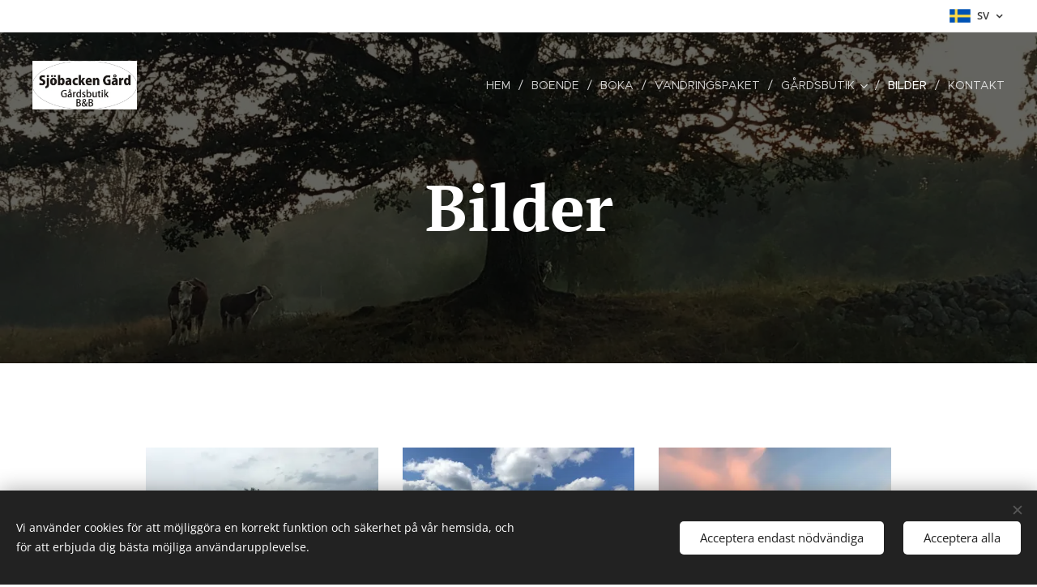

--- FILE ---
content_type: text/html; charset=UTF-8
request_url: https://www.sjobackengard.se/bilder/
body_size: 19282
content:
<!DOCTYPE html>
<html class="no-js" prefix="og: https://ogp.me/ns#" lang="sv">
<head><link rel="preconnect" href="https://duyn491kcolsw.cloudfront.net" crossorigin><link rel="preconnect" href="https://fonts.gstatic.com" crossorigin><meta charset="utf-8"><link rel="icon" href="https://duyn491kcolsw.cloudfront.net/files/2d/2di/2div3h.svg?ph=964b836f11" type="image/svg+xml" sizes="any"><link rel="icon" href="https://duyn491kcolsw.cloudfront.net/files/07/07f/07fzq8.svg?ph=964b836f11" type="image/svg+xml" sizes="16x16"><link rel="icon" href="https://duyn491kcolsw.cloudfront.net/files/1j/1j3/1j3767.ico?ph=964b836f11"><link rel="apple-touch-icon" href="https://duyn491kcolsw.cloudfront.net/files/1j/1j3/1j3767.ico?ph=964b836f11"><link rel="icon" href="https://duyn491kcolsw.cloudfront.net/files/1j/1j3/1j3767.ico?ph=964b836f11">
    <meta http-equiv="X-UA-Compatible" content="IE=edge">
    <title>Bilder :: Sjobackengard</title>
    <meta name="viewport" content="width=device-width,initial-scale=1">
    <meta name="msapplication-tap-highlight" content="no">
    
    <link href="https://duyn491kcolsw.cloudfront.net/files/0r/0rk/0rklmm.css?ph=964b836f11" media="print" rel="stylesheet">
    <link href="https://duyn491kcolsw.cloudfront.net/files/2e/2e5/2e5qgh.css?ph=964b836f11" media="screen and (min-width:100000em)" rel="stylesheet" data-type="cq" disabled>
    <link rel="stylesheet" href="https://duyn491kcolsw.cloudfront.net/files/41/41k/41kc5i.css?ph=964b836f11"><link rel="stylesheet" href="https://duyn491kcolsw.cloudfront.net/files/3b/3b2/3b2e8e.css?ph=964b836f11" media="screen and (min-width:37.5em)"><link rel="stylesheet" href="https://duyn491kcolsw.cloudfront.net/files/2v/2vp/2vpyx8.css?ph=964b836f11" data-wnd_color_scheme_file=""><link rel="stylesheet" href="https://duyn491kcolsw.cloudfront.net/files/34/34q/34qmjb.css?ph=964b836f11" data-wnd_color_scheme_desktop_file="" media="screen and (min-width:37.5em)" disabled=""><link rel="stylesheet" href="https://duyn491kcolsw.cloudfront.net/files/33/33z/33ze4k.css?ph=964b836f11" data-wnd_additive_color_file=""><link rel="stylesheet" href="https://duyn491kcolsw.cloudfront.net/files/25/259/259tac.css?ph=964b836f11" data-wnd_typography_file=""><link rel="stylesheet" href="https://duyn491kcolsw.cloudfront.net/files/25/25l/25ljvx.css?ph=964b836f11" data-wnd_typography_desktop_file="" media="screen and (min-width:37.5em)" disabled=""><script>(()=>{let e=!1;const t=()=>{if(!e&&window.innerWidth>=600){for(let e=0,t=document.querySelectorAll('head > link[href*="css"][media="screen and (min-width:37.5em)"]');e<t.length;e++)t[e].removeAttribute("disabled");e=!0}};t(),window.addEventListener("resize",t),"container"in document.documentElement.style||fetch(document.querySelector('head > link[data-type="cq"]').getAttribute("href")).then((e=>{e.text().then((e=>{const t=document.createElement("style");document.head.appendChild(t),t.appendChild(document.createTextNode(e)),import("https://duyn491kcolsw.cloudfront.net/client/js.polyfill/container-query-polyfill.modern.js").then((()=>{let e=setInterval((function(){document.body&&(document.body.classList.add("cq-polyfill-loaded"),clearInterval(e))}),100)}))}))}))})()</script>
<link rel="preload stylesheet" href="https://duyn491kcolsw.cloudfront.net/files/2m/2m8/2m8msc.css?ph=964b836f11" as="style"><meta name="description" content=""><meta name="keywords" content=""><meta name="generator" content="Webnode 2"><meta name="apple-mobile-web-app-capable" content="no"><meta name="apple-mobile-web-app-status-bar-style" content="black"><meta name="format-detection" content="telephone=no">

<meta property="og:url" content="https://www.sjobackengard.se/bilder/"><meta property="og:title" content="Bilder :: Sjobackengard"><meta property="og:type" content="article"><meta property="og:site_name" content="Sjobackengard"><meta property="og:image" content="https://964b836f11.clvaw-cdnwnd.com/1563b6623b530b9aa289226afa94124a/200000142-8412b8508a/700/IMG_5214.JPG?ph=964b836f11"><meta property="og:article:published_time" content="2024-11-11T00:00:00+0100"><meta name="robots" content="index,follow"><link rel="canonical" href="https://www.sjobackengard.se/bilder/"><script>window.checkAndChangeSvgColor=function(c){try{var a=document.getElementById(c);if(a){c=[["border","borderColor"],["outline","outlineColor"],["color","color"]];for(var h,b,d,f=[],e=0,m=c.length;e<m;e++)if(h=window.getComputedStyle(a)[c[e][1]].replace(/\s/g,"").match(/^rgb[a]?\(([0-9]{1,3}),([0-9]{1,3}),([0-9]{1,3})/i)){b="";for(var g=1;3>=g;g++)b+=("0"+parseInt(h[g],10).toString(16)).slice(-2);"0"===b.charAt(0)&&(d=parseInt(b.substr(0,2),16),d=Math.max(16,d),b=d.toString(16)+b.slice(-4));f.push(c[e][0]+"="+b)}if(f.length){var k=a.getAttribute("data-src"),l=k+(0>k.indexOf("?")?"?":"&")+f.join("&");a.src!=l&&(a.src=l,a.outerHTML=a.outerHTML)}}}catch(n){}};</script></head>
<body class="l wt-page ac-h ac-i ac-n l-default l-d-none b-btn-sq b-btn-s-l b-btn-dn b-btn-bw-1 img-d-n img-t-o img-h-z line-solid b-e-ds lbox-d c-s-n hn-tbg hb-on  wnd-fe wnd-multilang"><noscript>
				<iframe
				 src="https://www.googletagmanager.com/ns.html?id=GTM-542MMSL"
				 height="0"
				 width="0"
				 style="display:none;visibility:hidden"
				 >
				 </iframe>
			</noscript>

<div class="wnd-page l-page cs-gray ac-danube t-t-fs-m t-t-fw-l t-t-sp-n t-t-d-n t-s-fs-s t-s-fw-m t-s-sp-n t-s-d-n t-p-fs-s t-p-fw-m t-p-sp-n t-h-fs-s t-h-fw-s t-h-sp-n t-bq-fs-s t-bq-fw-s t-bq-sp-n t-bq-d-q t-btn-fw-l t-nav-fw-l t-pd-fw-l t-nav-tt-u">
    <div class="l-w t cf t-27">
        <div class="l-bg cf">
            <div class="s-bg-l">
                
                
            </div>
        </div>
        <header class="l-h cf">
            <div class="sw cf">
	<div class="sw-c cf"><section class="s s-hb cf sc-w   wnd-w-wide wnd-hbl-on">
	<div class="s-w cf">
		<div class="s-o cf">
			<div class="s-bg cf">
                <div class="s-bg-l">
                    
                    
                </div>
			</div>
			<div class="s-c">
                <div class="s-hb-c cf">
                    <div class="hb-si">
                        
                    </div>
                    <div class="hb-ci">
                        
                    </div>
                    <div class="hb-ccy">
                        
                    </div>
                    <div class="hb-lang">
                        <div class="hbl">
    <div class="hbl-c">
        <span class="hbl-a">
            <span class="hbl-a-t">
                <span class="lang-sv">sv</span>
            </span>
        </span>
        <div class="hbl-i lang-items">
            <ul class="hbl-i-l">
                <li selected>
                    <span class="lang-sv">sv</span>
                </li><li>
                    <a href="/en/"><span class="lang-en">en</span></a>
                </li>
            </ul>
        </div>
    </div>
</div>
                    </div>
                </div>
			</div>
		</div>
	</div>
</section><section data-space="true" class="s s-hn s-hn-default wnd-mt-classic wnd-na-c logo-classic sc-none   wnd-w-wide wnd-nh-l hn-no-bg sc-m hm-claims  wnd-nav-sticky menu-delimiters-slash">
	<div class="s-w">
		<div class="s-o">

			<div class="s-bg">
                <div class="s-bg-l">
                    
                    
                </div>
			</div>

			<div class="h-w h-f wnd-fixed">

				<div class="n-l">
					<div class="s-c menu-nav">
						<div class="logo-block">
							<div class="b b-l logo logo-default logo-nb brandon-grotesque wnd-iar-2-1 logo-32 b-ls-l" id="wnd_LogoBlock_887486" data-wnd_mvc_type="wnd.fe.LogoBlock">
	<div class="b-l-c logo-content">
		<a class="b-l-link logo-link" href="/home/">

			<div class="b-l-image logo-image">
				<div class="b-l-image-w logo-image-cell">
                    <picture><source type="image/webp" srcset="https://964b836f11.clvaw-cdnwnd.com/1563b6623b530b9aa289226afa94124a/200000395-3b5fd3b600/450/SJ%C3%96BACKEN_G%C3%85RD%20liten.webp?ph=964b836f11 450w, https://964b836f11.clvaw-cdnwnd.com/1563b6623b530b9aa289226afa94124a/200000395-3b5fd3b600/700/SJ%C3%96BACKEN_G%C3%85RD%20liten.webp?ph=964b836f11 700w, https://964b836f11.clvaw-cdnwnd.com/1563b6623b530b9aa289226afa94124a/200000395-3b5fd3b600/SJ%C3%96BACKEN_G%C3%85RD%20liten.webp?ph=964b836f11 1920w" sizes="(min-width: 600px) 450px, (min-width: 360px) calc(100vw * 0.8), 100vw" ><img src="https://964b836f11.clvaw-cdnwnd.com/1563b6623b530b9aa289226afa94124a/200000001-ec781ed6c7/SJ%C3%96BACKEN_G%C3%85RD%20liten.jpg?ph=964b836f11" alt="" width="1920" height="896" class="wnd-logo-img" ></picture>
				</div>
			</div>

			

			<div class="b-l-br logo-br"></div>

			<div class="b-l-text logo-text-wrapper">
				<div class="b-l-text-w logo-text">
					<span class="b-l-text-c logo-text-cell"></span>
				</div>
			</div>

		</a>
	</div>
</div>
						</div>

						<div id="menu-slider">
							<div id="menu-block">
								<nav id="menu"><div class="menu-font menu-wrapper">
	<a href="#" class="menu-close" rel="nofollow" title="Close Menu"></a>
	<ul role="menubar" aria-label="Meny" class="level-1">
		<li role="none" class="wnd-homepage">
			<a class="menu-item" role="menuitem" href="/home/"><span class="menu-item-text">Hem</span></a>
			
		</li><li role="none">
			<a class="menu-item" role="menuitem" href="/boende/"><span class="menu-item-text">Boende</span></a>
			
		</li><li role="none">
			<a class="menu-item" role="menuitem" href="/boka/"><span class="menu-item-text">Boka</span></a>
			
		</li><li role="none">
			<a class="menu-item" role="menuitem" href="/vandringspaket/"><span class="menu-item-text">Vandringspaket</span></a>
			
		</li><li role="none" class="wnd-with-submenu">
			<a class="menu-item" role="menuitem" href="/gardsbutik/"><span class="menu-item-text">Gårdsbutik</span></a>
			<ul role="menubar" aria-label="Meny" class="level-2">
		<li role="none">
			<a class="menu-item" role="menuitem" href="/lammkott/"><span class="menu-item-text">Lammkött</span></a>
			
		</li>
	</ul>
		</li><li role="none" class="wnd-active wnd-active-path">
			<a class="menu-item" role="menuitem" href="/bilder/"><span class="menu-item-text">Bilder</span></a>
			
		</li><li role="none">
			<a class="menu-item" role="menuitem" href="/kontakt/"><span class="menu-item-text">Kontakt</span></a>
			
		</li>
	</ul>
	<span class="more-text">Mer</span>
</div></nav>
							</div>
						</div>

						<div class="cart-and-mobile">
							
							

							<div id="menu-mobile">
								<a href="#" id="menu-submit"><span></span>Meny</a>
							</div>
						</div>

					</div>
				</div>

			</div>

		</div>
	</div>
</section></div>
</div>
        </header>
        <main class="l-m cf">
            <div class="sw cf">
	<div class="sw-c cf"><section class="s s-hm s-hm-claims cf sc-m wnd-background-image  wnd-w-wide wnd-s-higher wnd-h-50 wnd-nh-l wnd-p-cc hn-no-bg hn-default">
	<div class="s-w cf">
		<div class="s-o cf">
			<div class="s-bg">
                <div class="s-bg-l wnd-background-image fx-none bgpos-center-center bgatt-scroll overlay-black">
                    <picture><source type="image/webp" srcset="https://964b836f11.clvaw-cdnwnd.com/1563b6623b530b9aa289226afa94124a/200000348-aa01caa01f/700/image-crop-200000200.webp?ph=964b836f11 700w, https://964b836f11.clvaw-cdnwnd.com/1563b6623b530b9aa289226afa94124a/200000348-aa01caa01f/image-crop-200000200.webp?ph=964b836f11 1600w, https://964b836f11.clvaw-cdnwnd.com/1563b6623b530b9aa289226afa94124a/200000348-aa01caa01f/image-crop-200000200.webp?ph=964b836f11 2x" sizes="100vw" ><img src="https://964b836f11.clvaw-cdnwnd.com/1563b6623b530b9aa289226afa94124a/200000201-bb953bb955/image-crop-200000200.jpeg?ph=964b836f11" width="1600" height="804" alt="" fetchpriority="high" ></picture>
                    
                </div>
			</div>
			<div class="h-c s-c">
				<div class="h-c-b">
					<div class="h-c-b-i">
						<h1 class="claim cf"><span class="sit b claim-default claim-nb pt-serif claim-80">
	<span class="sit-w"><span class="sit-c"><strong>Bilder</strong></span></span>
</span></h1>
						<h3 class="claim cf"><span class="sit b claim-default claim-nb proxima-nova claim-22">
	<span class="sit-w"><span class="sit-c"></span></span>
</span></h3>
					</div>
				</div>
			</div>
		</div>
	</div>
</section><section class="s s-basic cf sc-w   wnd-w-narrow wnd-s-normal wnd-h-auto">
	<div class="s-w cf">
		<div class="s-o s-fs cf">
			<div class="s-bg cf">
				<div class="s-bg-l">
                    
					
				</div>
			</div>
			<div class="s-c s-fs cf">
				<div class="ez cf wnd-no-cols">
	<div class="ez-c"><div class="b b-text cf">
	<div class="b-c b-text-c b-s b-s-t60 b-s-b60 b-cs cf"></div>
</div><div class="gal-app b-gal b b-s" id="wnd_PhotoGalleryBlock_5921" data-content="{&quot;variant&quot;:&quot;default&quot;,&quot;gridCount&quot;:3,&quot;id&quot;:&quot;wnd_PhotoGalleryBlock_5921&quot;,&quot;items&quot;:[{&quot;id&quot;:200000142,&quot;title&quot;:&quot;&quot;,&quot;orientation&quot;:&quot;landscape&quot;,&quot;aspectRatio&quot;:&quot;4:3&quot;,&quot;size&quot;:{&quot;width&quot;:1920,&quot;height&quot;:1440},&quot;img&quot;:{&quot;mimeType&quot;:&quot;image/jpeg&quot;,&quot;src&quot;:&quot;https://964b836f11.clvaw-cdnwnd.com/1563b6623b530b9aa289226afa94124a/200000142-8412b8508a/IMG_5214.JPG?ph=964b836f11&quot;},&quot;sources&quot;:[{&quot;mimeType&quot;:&quot;image/jpeg&quot;,&quot;sizes&quot;:[{&quot;width&quot;:450,&quot;height&quot;:338,&quot;src&quot;:&quot;https://964b836f11.clvaw-cdnwnd.com/1563b6623b530b9aa289226afa94124a/200000142-8412b8508a/450/IMG_5214.JPG?ph=964b836f11&quot;},{&quot;width&quot;:700,&quot;height&quot;:525,&quot;src&quot;:&quot;https://964b836f11.clvaw-cdnwnd.com/1563b6623b530b9aa289226afa94124a/200000142-8412b8508a/700/IMG_5214.JPG?ph=964b836f11&quot;},{&quot;width&quot;:1920,&quot;height&quot;:1440,&quot;src&quot;:&quot;https://964b836f11.clvaw-cdnwnd.com/1563b6623b530b9aa289226afa94124a/200000142-8412b8508a/IMG_5214.JPG?ph=964b836f11&quot;}]},{&quot;mimeType&quot;:&quot;image/webp&quot;,&quot;sizes&quot;:[{&quot;width&quot;:450,&quot;height&quot;:338,&quot;src&quot;:&quot;https://964b836f11.clvaw-cdnwnd.com/1563b6623b530b9aa289226afa94124a/200000318-7498074983/450/IMG_5214.webp?ph=964b836f11&quot;},{&quot;width&quot;:700,&quot;height&quot;:525,&quot;src&quot;:&quot;https://964b836f11.clvaw-cdnwnd.com/1563b6623b530b9aa289226afa94124a/200000318-7498074983/700/IMG_5214.webp?ph=964b836f11&quot;},{&quot;width&quot;:1920,&quot;height&quot;:1440,&quot;src&quot;:&quot;https://964b836f11.clvaw-cdnwnd.com/1563b6623b530b9aa289226afa94124a/200000318-7498074983/IMG_5214.webp?ph=964b836f11&quot;}]}]},{&quot;id&quot;:200000143,&quot;title&quot;:&quot;&quot;,&quot;orientation&quot;:&quot;landscape&quot;,&quot;aspectRatio&quot;:&quot;4:3&quot;,&quot;size&quot;:{&quot;width&quot;:1920,&quot;height&quot;:1440},&quot;img&quot;:{&quot;mimeType&quot;:&quot;image/jpeg&quot;,&quot;src&quot;:&quot;https://964b836f11.clvaw-cdnwnd.com/1563b6623b530b9aa289226afa94124a/200000143-cb56fcc527/IMG_5380.JPG?ph=964b836f11&quot;},&quot;sources&quot;:[{&quot;mimeType&quot;:&quot;image/jpeg&quot;,&quot;sizes&quot;:[{&quot;width&quot;:450,&quot;height&quot;:338,&quot;src&quot;:&quot;https://964b836f11.clvaw-cdnwnd.com/1563b6623b530b9aa289226afa94124a/200000143-cb56fcc527/450/IMG_5380.JPG?ph=964b836f11&quot;},{&quot;width&quot;:700,&quot;height&quot;:525,&quot;src&quot;:&quot;https://964b836f11.clvaw-cdnwnd.com/1563b6623b530b9aa289226afa94124a/200000143-cb56fcc527/700/IMG_5380.JPG?ph=964b836f11&quot;},{&quot;width&quot;:1920,&quot;height&quot;:1440,&quot;src&quot;:&quot;https://964b836f11.clvaw-cdnwnd.com/1563b6623b530b9aa289226afa94124a/200000143-cb56fcc527/IMG_5380.JPG?ph=964b836f11&quot;}]},{&quot;mimeType&quot;:&quot;image/webp&quot;,&quot;sizes&quot;:[{&quot;width&quot;:450,&quot;height&quot;:338,&quot;src&quot;:&quot;https://964b836f11.clvaw-cdnwnd.com/1563b6623b530b9aa289226afa94124a/200000319-043eb043ee/450/IMG_5380.webp?ph=964b836f11&quot;},{&quot;width&quot;:700,&quot;height&quot;:525,&quot;src&quot;:&quot;https://964b836f11.clvaw-cdnwnd.com/1563b6623b530b9aa289226afa94124a/200000319-043eb043ee/700/IMG_5380.webp?ph=964b836f11&quot;},{&quot;width&quot;:1920,&quot;height&quot;:1440,&quot;src&quot;:&quot;https://964b836f11.clvaw-cdnwnd.com/1563b6623b530b9aa289226afa94124a/200000319-043eb043ee/IMG_5380.webp?ph=964b836f11&quot;}]}]},{&quot;id&quot;:200000140,&quot;title&quot;:&quot;&quot;,&quot;orientation&quot;:&quot;landscape&quot;,&quot;aspectRatio&quot;:&quot;4:3&quot;,&quot;size&quot;:{&quot;width&quot;:1920,&quot;height&quot;:1440},&quot;img&quot;:{&quot;mimeType&quot;:&quot;image/jpeg&quot;,&quot;src&quot;:&quot;https://964b836f11.clvaw-cdnwnd.com/1563b6623b530b9aa289226afa94124a/200000140-998879a86c/IMG_5402.JPG?ph=964b836f11&quot;},&quot;sources&quot;:[{&quot;mimeType&quot;:&quot;image/jpeg&quot;,&quot;sizes&quot;:[{&quot;width&quot;:450,&quot;height&quot;:338,&quot;src&quot;:&quot;https://964b836f11.clvaw-cdnwnd.com/1563b6623b530b9aa289226afa94124a/200000140-998879a86c/450/IMG_5402.JPG?ph=964b836f11&quot;},{&quot;width&quot;:700,&quot;height&quot;:525,&quot;src&quot;:&quot;https://964b836f11.clvaw-cdnwnd.com/1563b6623b530b9aa289226afa94124a/200000140-998879a86c/700/IMG_5402.JPG?ph=964b836f11&quot;},{&quot;width&quot;:1920,&quot;height&quot;:1440,&quot;src&quot;:&quot;https://964b836f11.clvaw-cdnwnd.com/1563b6623b530b9aa289226afa94124a/200000140-998879a86c/IMG_5402.JPG?ph=964b836f11&quot;}]},{&quot;mimeType&quot;:&quot;image/webp&quot;,&quot;sizes&quot;:[{&quot;width&quot;:450,&quot;height&quot;:338,&quot;src&quot;:&quot;https://964b836f11.clvaw-cdnwnd.com/1563b6623b530b9aa289226afa94124a/200000320-b8a69b8a6c/450/IMG_5402.webp?ph=964b836f11&quot;},{&quot;width&quot;:700,&quot;height&quot;:525,&quot;src&quot;:&quot;https://964b836f11.clvaw-cdnwnd.com/1563b6623b530b9aa289226afa94124a/200000320-b8a69b8a6c/700/IMG_5402.webp?ph=964b836f11&quot;},{&quot;width&quot;:1920,&quot;height&quot;:1440,&quot;src&quot;:&quot;https://964b836f11.clvaw-cdnwnd.com/1563b6623b530b9aa289226afa94124a/200000320-b8a69b8a6c/IMG_5402.webp?ph=964b836f11&quot;}]}]},{&quot;id&quot;:200000141,&quot;title&quot;:&quot;&quot;,&quot;orientation&quot;:&quot;landscape&quot;,&quot;aspectRatio&quot;:&quot;4:3&quot;,&quot;size&quot;:{&quot;width&quot;:1920,&quot;height&quot;:1440},&quot;img&quot;:{&quot;mimeType&quot;:&quot;image/jpeg&quot;,&quot;src&quot;:&quot;https://964b836f11.clvaw-cdnwnd.com/1563b6623b530b9aa289226afa94124a/200000141-ed839ee80a/IMG_5547.JPG?ph=964b836f11&quot;},&quot;sources&quot;:[{&quot;mimeType&quot;:&quot;image/jpeg&quot;,&quot;sizes&quot;:[{&quot;width&quot;:450,&quot;height&quot;:338,&quot;src&quot;:&quot;https://964b836f11.clvaw-cdnwnd.com/1563b6623b530b9aa289226afa94124a/200000141-ed839ee80a/450/IMG_5547.JPG?ph=964b836f11&quot;},{&quot;width&quot;:700,&quot;height&quot;:525,&quot;src&quot;:&quot;https://964b836f11.clvaw-cdnwnd.com/1563b6623b530b9aa289226afa94124a/200000141-ed839ee80a/700/IMG_5547.JPG?ph=964b836f11&quot;},{&quot;width&quot;:1920,&quot;height&quot;:1440,&quot;src&quot;:&quot;https://964b836f11.clvaw-cdnwnd.com/1563b6623b530b9aa289226afa94124a/200000141-ed839ee80a/IMG_5547.JPG?ph=964b836f11&quot;}]},{&quot;mimeType&quot;:&quot;image/webp&quot;,&quot;sizes&quot;:[{&quot;width&quot;:450,&quot;height&quot;:338,&quot;src&quot;:&quot;https://964b836f11.clvaw-cdnwnd.com/1563b6623b530b9aa289226afa94124a/200000321-32c3032c33/450/IMG_5547.webp?ph=964b836f11&quot;},{&quot;width&quot;:700,&quot;height&quot;:525,&quot;src&quot;:&quot;https://964b836f11.clvaw-cdnwnd.com/1563b6623b530b9aa289226afa94124a/200000321-32c3032c33/700/IMG_5547.webp?ph=964b836f11&quot;},{&quot;width&quot;:1920,&quot;height&quot;:1440,&quot;src&quot;:&quot;https://964b836f11.clvaw-cdnwnd.com/1563b6623b530b9aa289226afa94124a/200000321-32c3032c33/IMG_5547.webp?ph=964b836f11&quot;}]}]},{&quot;id&quot;:200000145,&quot;title&quot;:&quot;&quot;,&quot;orientation&quot;:&quot;portrait&quot;,&quot;aspectRatio&quot;:&quot;3:4&quot;,&quot;size&quot;:{&quot;width&quot;:1440,&quot;height&quot;:1920},&quot;img&quot;:{&quot;mimeType&quot;:&quot;image/jpeg&quot;,&quot;src&quot;:&quot;https://964b836f11.clvaw-cdnwnd.com/1563b6623b530b9aa289226afa94124a/200000145-13cf614b9c/IMG_5440.JPG?ph=964b836f11&quot;},&quot;sources&quot;:[{&quot;mimeType&quot;:&quot;image/jpeg&quot;,&quot;sizes&quot;:[{&quot;width&quot;:338,&quot;height&quot;:450,&quot;src&quot;:&quot;https://964b836f11.clvaw-cdnwnd.com/1563b6623b530b9aa289226afa94124a/200000145-13cf614b9c/450/IMG_5440.JPG?ph=964b836f11&quot;},{&quot;width&quot;:525,&quot;height&quot;:700,&quot;src&quot;:&quot;https://964b836f11.clvaw-cdnwnd.com/1563b6623b530b9aa289226afa94124a/200000145-13cf614b9c/700/IMG_5440.JPG?ph=964b836f11&quot;},{&quot;width&quot;:1440,&quot;height&quot;:1920,&quot;src&quot;:&quot;https://964b836f11.clvaw-cdnwnd.com/1563b6623b530b9aa289226afa94124a/200000145-13cf614b9c/IMG_5440.JPG?ph=964b836f11&quot;}]},{&quot;mimeType&quot;:&quot;image/webp&quot;,&quot;sizes&quot;:[{&quot;width&quot;:338,&quot;height&quot;:450,&quot;src&quot;:&quot;https://964b836f11.clvaw-cdnwnd.com/1563b6623b530b9aa289226afa94124a/200000322-8a0a78a0aa/450/IMG_5440.webp?ph=964b836f11&quot;},{&quot;width&quot;:525,&quot;height&quot;:700,&quot;src&quot;:&quot;https://964b836f11.clvaw-cdnwnd.com/1563b6623b530b9aa289226afa94124a/200000322-8a0a78a0aa/700/IMG_5440.webp?ph=964b836f11&quot;},{&quot;width&quot;:1440,&quot;height&quot;:1920,&quot;src&quot;:&quot;https://964b836f11.clvaw-cdnwnd.com/1563b6623b530b9aa289226afa94124a/200000322-8a0a78a0aa/IMG_5440.webp?ph=964b836f11&quot;}]}]},{&quot;id&quot;:200000144,&quot;title&quot;:&quot;&quot;,&quot;orientation&quot;:&quot;landscape&quot;,&quot;aspectRatio&quot;:&quot;4:3&quot;,&quot;size&quot;:{&quot;width&quot;:1920,&quot;height&quot;:1440},&quot;img&quot;:{&quot;mimeType&quot;:&quot;image/jpeg&quot;,&quot;src&quot;:&quot;https://964b836f11.clvaw-cdnwnd.com/1563b6623b530b9aa289226afa94124a/200000144-439a644932/IMG_5552.JPG?ph=964b836f11&quot;},&quot;sources&quot;:[{&quot;mimeType&quot;:&quot;image/jpeg&quot;,&quot;sizes&quot;:[{&quot;width&quot;:450,&quot;height&quot;:338,&quot;src&quot;:&quot;https://964b836f11.clvaw-cdnwnd.com/1563b6623b530b9aa289226afa94124a/200000144-439a644932/450/IMG_5552.JPG?ph=964b836f11&quot;},{&quot;width&quot;:700,&quot;height&quot;:525,&quot;src&quot;:&quot;https://964b836f11.clvaw-cdnwnd.com/1563b6623b530b9aa289226afa94124a/200000144-439a644932/700/IMG_5552.JPG?ph=964b836f11&quot;},{&quot;width&quot;:1920,&quot;height&quot;:1440,&quot;src&quot;:&quot;https://964b836f11.clvaw-cdnwnd.com/1563b6623b530b9aa289226afa94124a/200000144-439a644932/IMG_5552.JPG?ph=964b836f11&quot;}]},{&quot;mimeType&quot;:&quot;image/webp&quot;,&quot;sizes&quot;:[{&quot;width&quot;:450,&quot;height&quot;:338,&quot;src&quot;:&quot;https://964b836f11.clvaw-cdnwnd.com/1563b6623b530b9aa289226afa94124a/200000323-17e8717e8c/450/IMG_5552.webp?ph=964b836f11&quot;},{&quot;width&quot;:700,&quot;height&quot;:525,&quot;src&quot;:&quot;https://964b836f11.clvaw-cdnwnd.com/1563b6623b530b9aa289226afa94124a/200000323-17e8717e8c/700/IMG_5552.webp?ph=964b836f11&quot;},{&quot;width&quot;:1920,&quot;height&quot;:1440,&quot;src&quot;:&quot;https://964b836f11.clvaw-cdnwnd.com/1563b6623b530b9aa289226afa94124a/200000323-17e8717e8c/IMG_5552.webp?ph=964b836f11&quot;}]}]}]}">
</div></div>
</div>
			</div>
		</div>
	</div>
</section><section class="s s-basic cf sc-w   wnd-w-narrow wnd-s-normal wnd-h-auto">
	<div class="s-w cf">
		<div class="s-o s-fs cf">
			<div class="s-bg cf">
				<div class="s-bg-l">
                    
					
				</div>
			</div>
			<div class="s-c s-fs cf">
				<div class="ez cf wnd-no-cols">
	<div class="ez-c"><div class="gal-app b-gal b b-s" id="wnd_PhotoGalleryBlock_210646" data-content="{&quot;variant&quot;:&quot;default&quot;,&quot;gridCount&quot;:3,&quot;id&quot;:&quot;wnd_PhotoGalleryBlock_210646&quot;,&quot;items&quot;:[{&quot;id&quot;:200000154,&quot;title&quot;:&quot;&quot;,&quot;orientation&quot;:&quot;landscape&quot;,&quot;aspectRatio&quot;:&quot;4:3&quot;,&quot;size&quot;:{&quot;width&quot;:1920,&quot;height&quot;:1440},&quot;img&quot;:{&quot;mimeType&quot;:&quot;image/jpeg&quot;,&quot;src&quot;:&quot;https://964b836f11.clvaw-cdnwnd.com/1563b6623b530b9aa289226afa94124a/200000154-5ef445feb3/IMG_5435-5.JPG?ph=964b836f11&quot;},&quot;sources&quot;:[{&quot;mimeType&quot;:&quot;image/jpeg&quot;,&quot;sizes&quot;:[{&quot;width&quot;:450,&quot;height&quot;:338,&quot;src&quot;:&quot;https://964b836f11.clvaw-cdnwnd.com/1563b6623b530b9aa289226afa94124a/200000154-5ef445feb3/450/IMG_5435-5.JPG?ph=964b836f11&quot;},{&quot;width&quot;:700,&quot;height&quot;:525,&quot;src&quot;:&quot;https://964b836f11.clvaw-cdnwnd.com/1563b6623b530b9aa289226afa94124a/200000154-5ef445feb3/700/IMG_5435-5.JPG?ph=964b836f11&quot;},{&quot;width&quot;:1920,&quot;height&quot;:1440,&quot;src&quot;:&quot;https://964b836f11.clvaw-cdnwnd.com/1563b6623b530b9aa289226afa94124a/200000154-5ef445feb3/IMG_5435-5.JPG?ph=964b836f11&quot;}]},{&quot;mimeType&quot;:&quot;image/webp&quot;,&quot;sizes&quot;:[{&quot;width&quot;:450,&quot;height&quot;:338,&quot;src&quot;:&quot;https://964b836f11.clvaw-cdnwnd.com/1563b6623b530b9aa289226afa94124a/200000325-67cb867cbc/450/IMG_5435-5.webp?ph=964b836f11&quot;},{&quot;width&quot;:700,&quot;height&quot;:525,&quot;src&quot;:&quot;https://964b836f11.clvaw-cdnwnd.com/1563b6623b530b9aa289226afa94124a/200000325-67cb867cbc/700/IMG_5435-5.webp?ph=964b836f11&quot;},{&quot;width&quot;:1920,&quot;height&quot;:1440,&quot;src&quot;:&quot;https://964b836f11.clvaw-cdnwnd.com/1563b6623b530b9aa289226afa94124a/200000325-67cb867cbc/IMG_5435-5.webp?ph=964b836f11&quot;}]}]},{&quot;id&quot;:200000153,&quot;title&quot;:&quot;&quot;,&quot;orientation&quot;:&quot;portrait&quot;,&quot;aspectRatio&quot;:&quot;3:4&quot;,&quot;size&quot;:{&quot;width&quot;:1440,&quot;height&quot;:1920},&quot;img&quot;:{&quot;mimeType&quot;:&quot;image/jpeg&quot;,&quot;src&quot;:&quot;https://964b836f11.clvaw-cdnwnd.com/1563b6623b530b9aa289226afa94124a/200000153-d231cd3283/IMG_5145-9.JPG?ph=964b836f11&quot;},&quot;sources&quot;:[{&quot;mimeType&quot;:&quot;image/jpeg&quot;,&quot;sizes&quot;:[{&quot;width&quot;:338,&quot;height&quot;:450,&quot;src&quot;:&quot;https://964b836f11.clvaw-cdnwnd.com/1563b6623b530b9aa289226afa94124a/200000153-d231cd3283/450/IMG_5145-9.JPG?ph=964b836f11&quot;},{&quot;width&quot;:525,&quot;height&quot;:700,&quot;src&quot;:&quot;https://964b836f11.clvaw-cdnwnd.com/1563b6623b530b9aa289226afa94124a/200000153-d231cd3283/700/IMG_5145-9.JPG?ph=964b836f11&quot;},{&quot;width&quot;:1440,&quot;height&quot;:1920,&quot;src&quot;:&quot;https://964b836f11.clvaw-cdnwnd.com/1563b6623b530b9aa289226afa94124a/200000153-d231cd3283/IMG_5145-9.JPG?ph=964b836f11&quot;}]},{&quot;mimeType&quot;:&quot;image/webp&quot;,&quot;sizes&quot;:[{&quot;width&quot;:338,&quot;height&quot;:450,&quot;src&quot;:&quot;https://964b836f11.clvaw-cdnwnd.com/1563b6623b530b9aa289226afa94124a/200000324-f1fb0f1fb4/450/IMG_5145-9.webp?ph=964b836f11&quot;},{&quot;width&quot;:525,&quot;height&quot;:700,&quot;src&quot;:&quot;https://964b836f11.clvaw-cdnwnd.com/1563b6623b530b9aa289226afa94124a/200000324-f1fb0f1fb4/700/IMG_5145-9.webp?ph=964b836f11&quot;},{&quot;width&quot;:1440,&quot;height&quot;:1920,&quot;src&quot;:&quot;https://964b836f11.clvaw-cdnwnd.com/1563b6623b530b9aa289226afa94124a/200000324-f1fb0f1fb4/IMG_5145-9.webp?ph=964b836f11&quot;}]}]},{&quot;id&quot;:200000208,&quot;title&quot;:&quot;&quot;,&quot;orientation&quot;:&quot;portrait&quot;,&quot;aspectRatio&quot;:&quot;3:4&quot;,&quot;size&quot;:{&quot;width&quot;:480,&quot;height&quot;:640},&quot;img&quot;:{&quot;mimeType&quot;:&quot;image/jpeg&quot;,&quot;src&quot;:&quot;https://964b836f11.clvaw-cdnwnd.com/1563b6623b530b9aa289226afa94124a/200000208-53f7753f79/IMG_6268-1.jpg?ph=964b836f11&quot;},&quot;sources&quot;:[{&quot;mimeType&quot;:&quot;image/jpeg&quot;,&quot;sizes&quot;:[{&quot;width&quot;:338,&quot;height&quot;:450,&quot;src&quot;:&quot;https://964b836f11.clvaw-cdnwnd.com/1563b6623b530b9aa289226afa94124a/200000208-53f7753f79/450/IMG_6268-1.jpg?ph=964b836f11&quot;},{&quot;width&quot;:480,&quot;height&quot;:640,&quot;src&quot;:&quot;https://964b836f11.clvaw-cdnwnd.com/1563b6623b530b9aa289226afa94124a/200000208-53f7753f79/700/IMG_6268-1.jpg?ph=964b836f11&quot;},{&quot;width&quot;:480,&quot;height&quot;:640,&quot;src&quot;:&quot;https://964b836f11.clvaw-cdnwnd.com/1563b6623b530b9aa289226afa94124a/200000208-53f7753f79/IMG_6268-1.jpg?ph=964b836f11&quot;}]},{&quot;mimeType&quot;:&quot;image/webp&quot;,&quot;sizes&quot;:[{&quot;width&quot;:338,&quot;height&quot;:450,&quot;src&quot;:&quot;https://964b836f11.clvaw-cdnwnd.com/1563b6623b530b9aa289226afa94124a/200000344-72aea72aed/450/IMG_6268-1.webp?ph=964b836f11&quot;},{&quot;width&quot;:480,&quot;height&quot;:640,&quot;src&quot;:&quot;https://964b836f11.clvaw-cdnwnd.com/1563b6623b530b9aa289226afa94124a/200000344-72aea72aed/700/IMG_6268-1.webp?ph=964b836f11&quot;},{&quot;width&quot;:480,&quot;height&quot;:640,&quot;src&quot;:&quot;https://964b836f11.clvaw-cdnwnd.com/1563b6623b530b9aa289226afa94124a/200000344-72aea72aed/IMG_6268-1.webp?ph=964b836f11&quot;}]}]},{&quot;id&quot;:200000209,&quot;title&quot;:&quot;&quot;,&quot;orientation&quot;:&quot;portrait&quot;,&quot;aspectRatio&quot;:&quot;3:4&quot;,&quot;size&quot;:{&quot;width&quot;:1440,&quot;height&quot;:1920},&quot;img&quot;:{&quot;mimeType&quot;:&quot;image/jpeg&quot;,&quot;src&quot;:&quot;https://964b836f11.clvaw-cdnwnd.com/1563b6623b530b9aa289226afa94124a/200000209-8c5268c529/IMG_5525-1.JPG?ph=964b836f11&quot;},&quot;sources&quot;:[{&quot;mimeType&quot;:&quot;image/jpeg&quot;,&quot;sizes&quot;:[{&quot;width&quot;:338,&quot;height&quot;:450,&quot;src&quot;:&quot;https://964b836f11.clvaw-cdnwnd.com/1563b6623b530b9aa289226afa94124a/200000209-8c5268c529/450/IMG_5525-1.JPG?ph=964b836f11&quot;},{&quot;width&quot;:525,&quot;height&quot;:700,&quot;src&quot;:&quot;https://964b836f11.clvaw-cdnwnd.com/1563b6623b530b9aa289226afa94124a/200000209-8c5268c529/700/IMG_5525-1.JPG?ph=964b836f11&quot;},{&quot;width&quot;:1440,&quot;height&quot;:1920,&quot;src&quot;:&quot;https://964b836f11.clvaw-cdnwnd.com/1563b6623b530b9aa289226afa94124a/200000209-8c5268c529/IMG_5525-1.JPG?ph=964b836f11&quot;}]},{&quot;mimeType&quot;:&quot;image/webp&quot;,&quot;sizes&quot;:[{&quot;width&quot;:338,&quot;height&quot;:450,&quot;src&quot;:&quot;https://964b836f11.clvaw-cdnwnd.com/1563b6623b530b9aa289226afa94124a/200000345-dacebdacee/450/IMG_5525-1.webp?ph=964b836f11&quot;},{&quot;width&quot;:525,&quot;height&quot;:700,&quot;src&quot;:&quot;https://964b836f11.clvaw-cdnwnd.com/1563b6623b530b9aa289226afa94124a/200000345-dacebdacee/700/IMG_5525-1.webp?ph=964b836f11&quot;},{&quot;width&quot;:1440,&quot;height&quot;:1920,&quot;src&quot;:&quot;https://964b836f11.clvaw-cdnwnd.com/1563b6623b530b9aa289226afa94124a/200000345-dacebdacee/IMG_5525-1.webp?ph=964b836f11&quot;}]}]},{&quot;id&quot;:200000156,&quot;title&quot;:&quot;&quot;,&quot;orientation&quot;:&quot;portrait&quot;,&quot;aspectRatio&quot;:&quot;3:4&quot;,&quot;size&quot;:{&quot;width&quot;:1440,&quot;height&quot;:1920},&quot;img&quot;:{&quot;mimeType&quot;:&quot;image/jpeg&quot;,&quot;src&quot;:&quot;https://964b836f11.clvaw-cdnwnd.com/1563b6623b530b9aa289226afa94124a/200000156-73713747a8/IMG_5580.JPG?ph=964b836f11&quot;},&quot;sources&quot;:[{&quot;mimeType&quot;:&quot;image/jpeg&quot;,&quot;sizes&quot;:[{&quot;width&quot;:338,&quot;height&quot;:450,&quot;src&quot;:&quot;https://964b836f11.clvaw-cdnwnd.com/1563b6623b530b9aa289226afa94124a/200000156-73713747a8/450/IMG_5580.JPG?ph=964b836f11&quot;},{&quot;width&quot;:525,&quot;height&quot;:700,&quot;src&quot;:&quot;https://964b836f11.clvaw-cdnwnd.com/1563b6623b530b9aa289226afa94124a/200000156-73713747a8/700/IMG_5580.JPG?ph=964b836f11&quot;},{&quot;width&quot;:1440,&quot;height&quot;:1920,&quot;src&quot;:&quot;https://964b836f11.clvaw-cdnwnd.com/1563b6623b530b9aa289226afa94124a/200000156-73713747a8/IMG_5580.JPG?ph=964b836f11&quot;}]},{&quot;mimeType&quot;:&quot;image/webp&quot;,&quot;sizes&quot;:[{&quot;width&quot;:338,&quot;height&quot;:450,&quot;src&quot;:&quot;https://964b836f11.clvaw-cdnwnd.com/1563b6623b530b9aa289226afa94124a/200000326-c3183c3186/450/IMG_5580.webp?ph=964b836f11&quot;},{&quot;width&quot;:525,&quot;height&quot;:700,&quot;src&quot;:&quot;https://964b836f11.clvaw-cdnwnd.com/1563b6623b530b9aa289226afa94124a/200000326-c3183c3186/700/IMG_5580.webp?ph=964b836f11&quot;},{&quot;width&quot;:1440,&quot;height&quot;:1920,&quot;src&quot;:&quot;https://964b836f11.clvaw-cdnwnd.com/1563b6623b530b9aa289226afa94124a/200000326-c3183c3186/IMG_5580.webp?ph=964b836f11&quot;}]}]},{&quot;id&quot;:200000203,&quot;title&quot;:&quot;&quot;,&quot;orientation&quot;:&quot;landscape&quot;,&quot;aspectRatio&quot;:&quot;4:3&quot;,&quot;size&quot;:{&quot;width&quot;:1920,&quot;height&quot;:1440},&quot;img&quot;:{&quot;mimeType&quot;:&quot;image/jpeg&quot;,&quot;src&quot;:&quot;https://964b836f11.clvaw-cdnwnd.com/1563b6623b530b9aa289226afa94124a/200000203-bc184bc187/IMG_5412-3.JPG?ph=964b836f11&quot;},&quot;sources&quot;:[{&quot;mimeType&quot;:&quot;image/jpeg&quot;,&quot;sizes&quot;:[{&quot;width&quot;:450,&quot;height&quot;:338,&quot;src&quot;:&quot;https://964b836f11.clvaw-cdnwnd.com/1563b6623b530b9aa289226afa94124a/200000203-bc184bc187/450/IMG_5412-3.JPG?ph=964b836f11&quot;},{&quot;width&quot;:700,&quot;height&quot;:525,&quot;src&quot;:&quot;https://964b836f11.clvaw-cdnwnd.com/1563b6623b530b9aa289226afa94124a/200000203-bc184bc187/700/IMG_5412-3.JPG?ph=964b836f11&quot;},{&quot;width&quot;:1920,&quot;height&quot;:1440,&quot;src&quot;:&quot;https://964b836f11.clvaw-cdnwnd.com/1563b6623b530b9aa289226afa94124a/200000203-bc184bc187/IMG_5412-3.JPG?ph=964b836f11&quot;}]},{&quot;mimeType&quot;:&quot;image/webp&quot;,&quot;sizes&quot;:[{&quot;width&quot;:450,&quot;height&quot;:338,&quot;src&quot;:&quot;https://964b836f11.clvaw-cdnwnd.com/1563b6623b530b9aa289226afa94124a/200000340-826168261a/450/IMG_5412-3.webp?ph=964b836f11&quot;},{&quot;width&quot;:700,&quot;height&quot;:525,&quot;src&quot;:&quot;https://964b836f11.clvaw-cdnwnd.com/1563b6623b530b9aa289226afa94124a/200000340-826168261a/700/IMG_5412-3.webp?ph=964b836f11&quot;},{&quot;width&quot;:1920,&quot;height&quot;:1440,&quot;src&quot;:&quot;https://964b836f11.clvaw-cdnwnd.com/1563b6623b530b9aa289226afa94124a/200000340-826168261a/IMG_5412-3.webp?ph=964b836f11&quot;}]}]}]}">
</div></div>
</div>
			</div>
		</div>
	</div>
</section><section class="s s-basic cf sc-w   wnd-w-narrow wnd-s-normal wnd-h-auto">
	<div class="s-w cf">
		<div class="s-o s-fs cf">
			<div class="s-bg cf">
				<div class="s-bg-l">
                    
					
				</div>
			</div>
			<div class="s-c s-fs cf">
				<div class="ez cf wnd-no-cols">
	<div class="ez-c"><div class="gal-app b-gal b b-s" id="wnd_PhotoGalleryBlock_521925" data-content="{&quot;variant&quot;:&quot;default&quot;,&quot;gridCount&quot;:3,&quot;id&quot;:&quot;wnd_PhotoGalleryBlock_521925&quot;,&quot;items&quot;:[{&quot;id&quot;:200000204,&quot;title&quot;:&quot;&quot;,&quot;orientation&quot;:&quot;landscape&quot;,&quot;aspectRatio&quot;:&quot;135:76&quot;,&quot;size&quot;:{&quot;width&quot;:675,&quot;height&quot;:380},&quot;img&quot;:{&quot;mimeType&quot;:&quot;image/jpeg&quot;,&quot;src&quot;:&quot;https://964b836f11.clvaw-cdnwnd.com/1563b6623b530b9aa289226afa94124a/200000204-0d1740d176/CDFEE563-2FAA-4B0D-8285-2E3DF7B17818.jpg?ph=964b836f11&quot;},&quot;sources&quot;:[{&quot;mimeType&quot;:&quot;image/jpeg&quot;,&quot;sizes&quot;:[{&quot;width&quot;:450,&quot;height&quot;:253,&quot;src&quot;:&quot;https://964b836f11.clvaw-cdnwnd.com/1563b6623b530b9aa289226afa94124a/200000204-0d1740d176/450/CDFEE563-2FAA-4B0D-8285-2E3DF7B17818.jpg?ph=964b836f11&quot;},{&quot;width&quot;:675,&quot;height&quot;:380,&quot;src&quot;:&quot;https://964b836f11.clvaw-cdnwnd.com/1563b6623b530b9aa289226afa94124a/200000204-0d1740d176/700/CDFEE563-2FAA-4B0D-8285-2E3DF7B17818.jpg?ph=964b836f11&quot;},{&quot;width&quot;:675,&quot;height&quot;:380,&quot;src&quot;:&quot;https://964b836f11.clvaw-cdnwnd.com/1563b6623b530b9aa289226afa94124a/200000204-0d1740d176/CDFEE563-2FAA-4B0D-8285-2E3DF7B17818.jpg?ph=964b836f11&quot;}]},{&quot;mimeType&quot;:&quot;image/webp&quot;,&quot;sizes&quot;:[{&quot;width&quot;:450,&quot;height&quot;:253,&quot;src&quot;:&quot;https://964b836f11.clvaw-cdnwnd.com/1563b6623b530b9aa289226afa94124a/200000341-c8dd5c8dd8/450/CDFEE563-2FAA-4B0D-8285-2E3DF7B17818.webp?ph=964b836f11&quot;},{&quot;width&quot;:675,&quot;height&quot;:380,&quot;src&quot;:&quot;https://964b836f11.clvaw-cdnwnd.com/1563b6623b530b9aa289226afa94124a/200000341-c8dd5c8dd8/700/CDFEE563-2FAA-4B0D-8285-2E3DF7B17818.webp?ph=964b836f11&quot;},{&quot;width&quot;:675,&quot;height&quot;:380,&quot;src&quot;:&quot;https://964b836f11.clvaw-cdnwnd.com/1563b6623b530b9aa289226afa94124a/200000341-c8dd5c8dd8/CDFEE563-2FAA-4B0D-8285-2E3DF7B17818.webp?ph=964b836f11&quot;}]}]},{&quot;id&quot;:200000181,&quot;title&quot;:&quot;&quot;,&quot;orientation&quot;:&quot;portrait&quot;,&quot;aspectRatio&quot;:&quot;3:4&quot;,&quot;size&quot;:{&quot;width&quot;:438,&quot;height&quot;:584},&quot;img&quot;:{&quot;mimeType&quot;:&quot;image/jpeg&quot;,&quot;src&quot;:&quot;https://964b836f11.clvaw-cdnwnd.com/1563b6623b530b9aa289226afa94124a/200000181-d4cbad4cbd/IMG_5905.jpg?ph=964b836f11&quot;},&quot;sources&quot;:[{&quot;mimeType&quot;:&quot;image/jpeg&quot;,&quot;sizes&quot;:[{&quot;width&quot;:338,&quot;height&quot;:450,&quot;src&quot;:&quot;https://964b836f11.clvaw-cdnwnd.com/1563b6623b530b9aa289226afa94124a/200000181-d4cbad4cbd/450/IMG_5905.jpg?ph=964b836f11&quot;},{&quot;width&quot;:438,&quot;height&quot;:584,&quot;src&quot;:&quot;https://964b836f11.clvaw-cdnwnd.com/1563b6623b530b9aa289226afa94124a/200000181-d4cbad4cbd/700/IMG_5905.jpg?ph=964b836f11&quot;},{&quot;width&quot;:438,&quot;height&quot;:584,&quot;src&quot;:&quot;https://964b836f11.clvaw-cdnwnd.com/1563b6623b530b9aa289226afa94124a/200000181-d4cbad4cbd/IMG_5905.jpg?ph=964b836f11&quot;}]},{&quot;mimeType&quot;:&quot;image/webp&quot;,&quot;sizes&quot;:[{&quot;width&quot;:338,&quot;height&quot;:450,&quot;src&quot;:&quot;https://964b836f11.clvaw-cdnwnd.com/1563b6623b530b9aa289226afa94124a/200000327-5a0ea5a0ec/450/IMG_5905.webp?ph=964b836f11&quot;},{&quot;width&quot;:438,&quot;height&quot;:584,&quot;src&quot;:&quot;https://964b836f11.clvaw-cdnwnd.com/1563b6623b530b9aa289226afa94124a/200000327-5a0ea5a0ec/700/IMG_5905.webp?ph=964b836f11&quot;},{&quot;width&quot;:438,&quot;height&quot;:584,&quot;src&quot;:&quot;https://964b836f11.clvaw-cdnwnd.com/1563b6623b530b9aa289226afa94124a/200000327-5a0ea5a0ec/IMG_5905.webp?ph=964b836f11&quot;}]}]},{&quot;id&quot;:200000185,&quot;title&quot;:&quot;&quot;,&quot;orientation&quot;:&quot;portrait&quot;,&quot;aspectRatio&quot;:&quot;3:4&quot;,&quot;size&quot;:{&quot;width&quot;:480,&quot;height&quot;:640},&quot;img&quot;:{&quot;mimeType&quot;:&quot;image/jpeg&quot;,&quot;src&quot;:&quot;https://964b836f11.clvaw-cdnwnd.com/1563b6623b530b9aa289226afa94124a/200000185-ce98ace98d/IMG_5964.jpg?ph=964b836f11&quot;},&quot;sources&quot;:[{&quot;mimeType&quot;:&quot;image/jpeg&quot;,&quot;sizes&quot;:[{&quot;width&quot;:338,&quot;height&quot;:450,&quot;src&quot;:&quot;https://964b836f11.clvaw-cdnwnd.com/1563b6623b530b9aa289226afa94124a/200000185-ce98ace98d/450/IMG_5964.jpg?ph=964b836f11&quot;},{&quot;width&quot;:480,&quot;height&quot;:640,&quot;src&quot;:&quot;https://964b836f11.clvaw-cdnwnd.com/1563b6623b530b9aa289226afa94124a/200000185-ce98ace98d/700/IMG_5964.jpg?ph=964b836f11&quot;},{&quot;width&quot;:480,&quot;height&quot;:640,&quot;src&quot;:&quot;https://964b836f11.clvaw-cdnwnd.com/1563b6623b530b9aa289226afa94124a/200000185-ce98ace98d/IMG_5964.jpg?ph=964b836f11&quot;}]},{&quot;mimeType&quot;:&quot;image/webp&quot;,&quot;sizes&quot;:[{&quot;width&quot;:338,&quot;height&quot;:450,&quot;src&quot;:&quot;https://964b836f11.clvaw-cdnwnd.com/1563b6623b530b9aa289226afa94124a/200000328-03ff103ff5/450/IMG_5964.webp?ph=964b836f11&quot;},{&quot;width&quot;:480,&quot;height&quot;:640,&quot;src&quot;:&quot;https://964b836f11.clvaw-cdnwnd.com/1563b6623b530b9aa289226afa94124a/200000328-03ff103ff5/700/IMG_5964.webp?ph=964b836f11&quot;},{&quot;width&quot;:480,&quot;height&quot;:640,&quot;src&quot;:&quot;https://964b836f11.clvaw-cdnwnd.com/1563b6623b530b9aa289226afa94124a/200000328-03ff103ff5/IMG_5964.webp?ph=964b836f11&quot;}]}]},{&quot;id&quot;:200000184,&quot;title&quot;:&quot;&quot;,&quot;orientation&quot;:&quot;portrait&quot;,&quot;aspectRatio&quot;:&quot;3:4&quot;,&quot;size&quot;:{&quot;width&quot;:480,&quot;height&quot;:640},&quot;img&quot;:{&quot;mimeType&quot;:&quot;image/jpeg&quot;,&quot;src&quot;:&quot;https://964b836f11.clvaw-cdnwnd.com/1563b6623b530b9aa289226afa94124a/200000184-5b43f5b442/IMG_6232.jpg?ph=964b836f11&quot;},&quot;sources&quot;:[{&quot;mimeType&quot;:&quot;image/jpeg&quot;,&quot;sizes&quot;:[{&quot;width&quot;:338,&quot;height&quot;:450,&quot;src&quot;:&quot;https://964b836f11.clvaw-cdnwnd.com/1563b6623b530b9aa289226afa94124a/200000184-5b43f5b442/450/IMG_6232.jpg?ph=964b836f11&quot;},{&quot;width&quot;:480,&quot;height&quot;:640,&quot;src&quot;:&quot;https://964b836f11.clvaw-cdnwnd.com/1563b6623b530b9aa289226afa94124a/200000184-5b43f5b442/700/IMG_6232.jpg?ph=964b836f11&quot;},{&quot;width&quot;:480,&quot;height&quot;:640,&quot;src&quot;:&quot;https://964b836f11.clvaw-cdnwnd.com/1563b6623b530b9aa289226afa94124a/200000184-5b43f5b442/IMG_6232.jpg?ph=964b836f11&quot;}]},{&quot;mimeType&quot;:&quot;image/webp&quot;,&quot;sizes&quot;:[{&quot;width&quot;:338,&quot;height&quot;:450,&quot;src&quot;:&quot;https://964b836f11.clvaw-cdnwnd.com/1563b6623b530b9aa289226afa94124a/200000329-8e3698e36c/450/IMG_6232.webp?ph=964b836f11&quot;},{&quot;width&quot;:480,&quot;height&quot;:640,&quot;src&quot;:&quot;https://964b836f11.clvaw-cdnwnd.com/1563b6623b530b9aa289226afa94124a/200000329-8e3698e36c/700/IMG_6232.webp?ph=964b836f11&quot;},{&quot;width&quot;:480,&quot;height&quot;:640,&quot;src&quot;:&quot;https://964b836f11.clvaw-cdnwnd.com/1563b6623b530b9aa289226afa94124a/200000329-8e3698e36c/IMG_6232.webp?ph=964b836f11&quot;}]}]},{&quot;id&quot;:200000183,&quot;title&quot;:&quot;&quot;,&quot;orientation&quot;:&quot;portrait&quot;,&quot;aspectRatio&quot;:&quot;3:4&quot;,&quot;size&quot;:{&quot;width&quot;:480,&quot;height&quot;:640},&quot;img&quot;:{&quot;mimeType&quot;:&quot;image/jpeg&quot;,&quot;src&quot;:&quot;https://964b836f11.clvaw-cdnwnd.com/1563b6623b530b9aa289226afa94124a/200000183-e177ee1780/IMG_6416.jpg?ph=964b836f11&quot;},&quot;sources&quot;:[{&quot;mimeType&quot;:&quot;image/jpeg&quot;,&quot;sizes&quot;:[{&quot;width&quot;:338,&quot;height&quot;:450,&quot;src&quot;:&quot;https://964b836f11.clvaw-cdnwnd.com/1563b6623b530b9aa289226afa94124a/200000183-e177ee1780/450/IMG_6416.jpg?ph=964b836f11&quot;},{&quot;width&quot;:480,&quot;height&quot;:640,&quot;src&quot;:&quot;https://964b836f11.clvaw-cdnwnd.com/1563b6623b530b9aa289226afa94124a/200000183-e177ee1780/700/IMG_6416.jpg?ph=964b836f11&quot;},{&quot;width&quot;:480,&quot;height&quot;:640,&quot;src&quot;:&quot;https://964b836f11.clvaw-cdnwnd.com/1563b6623b530b9aa289226afa94124a/200000183-e177ee1780/IMG_6416.jpg?ph=964b836f11&quot;}]},{&quot;mimeType&quot;:&quot;image/webp&quot;,&quot;sizes&quot;:[{&quot;width&quot;:338,&quot;height&quot;:450,&quot;src&quot;:&quot;https://964b836f11.clvaw-cdnwnd.com/1563b6623b530b9aa289226afa94124a/200000330-66bdd66be0/450/IMG_6416.webp?ph=964b836f11&quot;},{&quot;width&quot;:480,&quot;height&quot;:640,&quot;src&quot;:&quot;https://964b836f11.clvaw-cdnwnd.com/1563b6623b530b9aa289226afa94124a/200000330-66bdd66be0/700/IMG_6416.webp?ph=964b836f11&quot;},{&quot;width&quot;:480,&quot;height&quot;:640,&quot;src&quot;:&quot;https://964b836f11.clvaw-cdnwnd.com/1563b6623b530b9aa289226afa94124a/200000330-66bdd66be0/IMG_6416.webp?ph=964b836f11&quot;}]}]},{&quot;id&quot;:200000186,&quot;title&quot;:&quot;&quot;,&quot;orientation&quot;:&quot;portrait&quot;,&quot;aspectRatio&quot;:&quot;3:4&quot;,&quot;size&quot;:{&quot;width&quot;:480,&quot;height&quot;:640},&quot;img&quot;:{&quot;mimeType&quot;:&quot;image/jpeg&quot;,&quot;src&quot;:&quot;https://964b836f11.clvaw-cdnwnd.com/1563b6623b530b9aa289226afa94124a/200000186-a8762a8764/IMG_6590.jpg?ph=964b836f11&quot;},&quot;sources&quot;:[{&quot;mimeType&quot;:&quot;image/jpeg&quot;,&quot;sizes&quot;:[{&quot;width&quot;:338,&quot;height&quot;:450,&quot;src&quot;:&quot;https://964b836f11.clvaw-cdnwnd.com/1563b6623b530b9aa289226afa94124a/200000186-a8762a8764/450/IMG_6590.jpg?ph=964b836f11&quot;},{&quot;width&quot;:480,&quot;height&quot;:640,&quot;src&quot;:&quot;https://964b836f11.clvaw-cdnwnd.com/1563b6623b530b9aa289226afa94124a/200000186-a8762a8764/700/IMG_6590.jpg?ph=964b836f11&quot;},{&quot;width&quot;:480,&quot;height&quot;:640,&quot;src&quot;:&quot;https://964b836f11.clvaw-cdnwnd.com/1563b6623b530b9aa289226afa94124a/200000186-a8762a8764/IMG_6590.jpg?ph=964b836f11&quot;}]},{&quot;mimeType&quot;:&quot;image/webp&quot;,&quot;sizes&quot;:[{&quot;width&quot;:338,&quot;height&quot;:450,&quot;src&quot;:&quot;https://964b836f11.clvaw-cdnwnd.com/1563b6623b530b9aa289226afa94124a/200000331-7e05b7e05d/450/IMG_6590.webp?ph=964b836f11&quot;},{&quot;width&quot;:480,&quot;height&quot;:640,&quot;src&quot;:&quot;https://964b836f11.clvaw-cdnwnd.com/1563b6623b530b9aa289226afa94124a/200000331-7e05b7e05d/700/IMG_6590.webp?ph=964b836f11&quot;},{&quot;width&quot;:480,&quot;height&quot;:640,&quot;src&quot;:&quot;https://964b836f11.clvaw-cdnwnd.com/1563b6623b530b9aa289226afa94124a/200000331-7e05b7e05d/IMG_6590.webp?ph=964b836f11&quot;}]}]}]}">
</div></div>
</div>
			</div>
		</div>
	</div>
</section><section class="s s-basic cf sc-w   wnd-w-narrow wnd-s-normal wnd-h-auto">
	<div class="s-w cf">
		<div class="s-o s-fs cf">
			<div class="s-bg cf">
				<div class="s-bg-l">
                    
					
				</div>
			</div>
			<div class="s-c s-fs cf">
				<div class="ez cf wnd-no-cols">
	<div class="ez-c"><div class="gal-app b-gal b b-s" id="wnd_PhotoGalleryBlock_776681" data-content="{&quot;variant&quot;:&quot;default&quot;,&quot;gridCount&quot;:3,&quot;id&quot;:&quot;wnd_PhotoGalleryBlock_776681&quot;,&quot;items&quot;:[{&quot;id&quot;:200000189,&quot;title&quot;:&quot;&quot;,&quot;orientation&quot;:&quot;portrait&quot;,&quot;aspectRatio&quot;:&quot;3:4&quot;,&quot;size&quot;:{&quot;width&quot;:480,&quot;height&quot;:640},&quot;img&quot;:{&quot;mimeType&quot;:&quot;image/jpeg&quot;,&quot;src&quot;:&quot;https://964b836f11.clvaw-cdnwnd.com/1563b6623b530b9aa289226afa94124a/200000189-11c8311c85/IMG_5844.jpg?ph=964b836f11&quot;},&quot;sources&quot;:[{&quot;mimeType&quot;:&quot;image/jpeg&quot;,&quot;sizes&quot;:[{&quot;width&quot;:338,&quot;height&quot;:450,&quot;src&quot;:&quot;https://964b836f11.clvaw-cdnwnd.com/1563b6623b530b9aa289226afa94124a/200000189-11c8311c85/450/IMG_5844.jpg?ph=964b836f11&quot;},{&quot;width&quot;:480,&quot;height&quot;:640,&quot;src&quot;:&quot;https://964b836f11.clvaw-cdnwnd.com/1563b6623b530b9aa289226afa94124a/200000189-11c8311c85/700/IMG_5844.jpg?ph=964b836f11&quot;},{&quot;width&quot;:480,&quot;height&quot;:640,&quot;src&quot;:&quot;https://964b836f11.clvaw-cdnwnd.com/1563b6623b530b9aa289226afa94124a/200000189-11c8311c85/IMG_5844.jpg?ph=964b836f11&quot;}]},{&quot;mimeType&quot;:&quot;image/webp&quot;,&quot;sizes&quot;:[{&quot;width&quot;:338,&quot;height&quot;:450,&quot;src&quot;:&quot;https://964b836f11.clvaw-cdnwnd.com/1563b6623b530b9aa289226afa94124a/200000333-ba3bfba3c2/450/IMG_5844.webp?ph=964b836f11&quot;},{&quot;width&quot;:480,&quot;height&quot;:640,&quot;src&quot;:&quot;https://964b836f11.clvaw-cdnwnd.com/1563b6623b530b9aa289226afa94124a/200000333-ba3bfba3c2/700/IMG_5844.webp?ph=964b836f11&quot;},{&quot;width&quot;:480,&quot;height&quot;:640,&quot;src&quot;:&quot;https://964b836f11.clvaw-cdnwnd.com/1563b6623b530b9aa289226afa94124a/200000333-ba3bfba3c2/IMG_5844.webp?ph=964b836f11&quot;}]}]},{&quot;id&quot;:200000188,&quot;title&quot;:&quot;&quot;,&quot;orientation&quot;:&quot;portrait&quot;,&quot;aspectRatio&quot;:&quot;3:4&quot;,&quot;size&quot;:{&quot;width&quot;:480,&quot;height&quot;:640},&quot;img&quot;:{&quot;mimeType&quot;:&quot;image/jpeg&quot;,&quot;src&quot;:&quot;https://964b836f11.clvaw-cdnwnd.com/1563b6623b530b9aa289226afa94124a/200000188-9218d9218f/IMG_5632.jpg?ph=964b836f11&quot;},&quot;sources&quot;:[{&quot;mimeType&quot;:&quot;image/jpeg&quot;,&quot;sizes&quot;:[{&quot;width&quot;:338,&quot;height&quot;:450,&quot;src&quot;:&quot;https://964b836f11.clvaw-cdnwnd.com/1563b6623b530b9aa289226afa94124a/200000188-9218d9218f/450/IMG_5632.jpg?ph=964b836f11&quot;},{&quot;width&quot;:480,&quot;height&quot;:640,&quot;src&quot;:&quot;https://964b836f11.clvaw-cdnwnd.com/1563b6623b530b9aa289226afa94124a/200000188-9218d9218f/700/IMG_5632.jpg?ph=964b836f11&quot;},{&quot;width&quot;:480,&quot;height&quot;:640,&quot;src&quot;:&quot;https://964b836f11.clvaw-cdnwnd.com/1563b6623b530b9aa289226afa94124a/200000188-9218d9218f/IMG_5632.jpg?ph=964b836f11&quot;}]},{&quot;mimeType&quot;:&quot;image/webp&quot;,&quot;sizes&quot;:[{&quot;width&quot;:338,&quot;height&quot;:450,&quot;src&quot;:&quot;https://964b836f11.clvaw-cdnwnd.com/1563b6623b530b9aa289226afa94124a/200000332-4b6d54b6d8/450/IMG_5632.webp?ph=964b836f11&quot;},{&quot;width&quot;:480,&quot;height&quot;:640,&quot;src&quot;:&quot;https://964b836f11.clvaw-cdnwnd.com/1563b6623b530b9aa289226afa94124a/200000332-4b6d54b6d8/700/IMG_5632.webp?ph=964b836f11&quot;},{&quot;width&quot;:480,&quot;height&quot;:640,&quot;src&quot;:&quot;https://964b836f11.clvaw-cdnwnd.com/1563b6623b530b9aa289226afa94124a/200000332-4b6d54b6d8/IMG_5632.webp?ph=964b836f11&quot;}]}]},{&quot;id&quot;:200000190,&quot;title&quot;:&quot;&quot;,&quot;orientation&quot;:&quot;portrait&quot;,&quot;aspectRatio&quot;:&quot;3:4&quot;,&quot;size&quot;:{&quot;width&quot;:480,&quot;height&quot;:640},&quot;img&quot;:{&quot;mimeType&quot;:&quot;image/jpeg&quot;,&quot;src&quot;:&quot;https://964b836f11.clvaw-cdnwnd.com/1563b6623b530b9aa289226afa94124a/200000190-8613386135/IMG_5846.jpg?ph=964b836f11&quot;},&quot;sources&quot;:[{&quot;mimeType&quot;:&quot;image/jpeg&quot;,&quot;sizes&quot;:[{&quot;width&quot;:338,&quot;height&quot;:450,&quot;src&quot;:&quot;https://964b836f11.clvaw-cdnwnd.com/1563b6623b530b9aa289226afa94124a/200000190-8613386135/450/IMG_5846.jpg?ph=964b836f11&quot;},{&quot;width&quot;:480,&quot;height&quot;:640,&quot;src&quot;:&quot;https://964b836f11.clvaw-cdnwnd.com/1563b6623b530b9aa289226afa94124a/200000190-8613386135/700/IMG_5846.jpg?ph=964b836f11&quot;},{&quot;width&quot;:480,&quot;height&quot;:640,&quot;src&quot;:&quot;https://964b836f11.clvaw-cdnwnd.com/1563b6623b530b9aa289226afa94124a/200000190-8613386135/IMG_5846.jpg?ph=964b836f11&quot;}]},{&quot;mimeType&quot;:&quot;image/webp&quot;,&quot;sizes&quot;:[{&quot;width&quot;:338,&quot;height&quot;:450,&quot;src&quot;:&quot;https://964b836f11.clvaw-cdnwnd.com/1563b6623b530b9aa289226afa94124a/200000334-0983f09842/450/IMG_5846.webp?ph=964b836f11&quot;},{&quot;width&quot;:480,&quot;height&quot;:640,&quot;src&quot;:&quot;https://964b836f11.clvaw-cdnwnd.com/1563b6623b530b9aa289226afa94124a/200000334-0983f09842/700/IMG_5846.webp?ph=964b836f11&quot;},{&quot;width&quot;:480,&quot;height&quot;:640,&quot;src&quot;:&quot;https://964b836f11.clvaw-cdnwnd.com/1563b6623b530b9aa289226afa94124a/200000334-0983f09842/IMG_5846.webp?ph=964b836f11&quot;}]}]},{&quot;id&quot;:200000187,&quot;title&quot;:&quot;&quot;,&quot;orientation&quot;:&quot;portrait&quot;,&quot;aspectRatio&quot;:&quot;149:199&quot;,&quot;size&quot;:{&quot;width&quot;:447,&quot;height&quot;:597},&quot;img&quot;:{&quot;mimeType&quot;:&quot;image/jpeg&quot;,&quot;src&quot;:&quot;https://964b836f11.clvaw-cdnwnd.com/1563b6623b530b9aa289226afa94124a/200000187-49a3949a3b/IMG_6563.jpg?ph=964b836f11&quot;},&quot;sources&quot;:[{&quot;mimeType&quot;:&quot;image/jpeg&quot;,&quot;sizes&quot;:[{&quot;width&quot;:337,&quot;height&quot;:450,&quot;src&quot;:&quot;https://964b836f11.clvaw-cdnwnd.com/1563b6623b530b9aa289226afa94124a/200000187-49a3949a3b/450/IMG_6563.jpg?ph=964b836f11&quot;},{&quot;width&quot;:447,&quot;height&quot;:597,&quot;src&quot;:&quot;https://964b836f11.clvaw-cdnwnd.com/1563b6623b530b9aa289226afa94124a/200000187-49a3949a3b/700/IMG_6563.jpg?ph=964b836f11&quot;},{&quot;width&quot;:447,&quot;height&quot;:597,&quot;src&quot;:&quot;https://964b836f11.clvaw-cdnwnd.com/1563b6623b530b9aa289226afa94124a/200000187-49a3949a3b/IMG_6563.jpg?ph=964b836f11&quot;}]},{&quot;mimeType&quot;:&quot;image/webp&quot;,&quot;sizes&quot;:[{&quot;width&quot;:337,&quot;height&quot;:450,&quot;src&quot;:&quot;https://964b836f11.clvaw-cdnwnd.com/1563b6623b530b9aa289226afa94124a/200000336-5816f58173/450/IMG_6563.webp?ph=964b836f11&quot;},{&quot;width&quot;:447,&quot;height&quot;:597,&quot;src&quot;:&quot;https://964b836f11.clvaw-cdnwnd.com/1563b6623b530b9aa289226afa94124a/200000336-5816f58173/700/IMG_6563.webp?ph=964b836f11&quot;},{&quot;width&quot;:447,&quot;height&quot;:597,&quot;src&quot;:&quot;https://964b836f11.clvaw-cdnwnd.com/1563b6623b530b9aa289226afa94124a/200000336-5816f58173/IMG_6563.webp?ph=964b836f11&quot;}]}]},{&quot;id&quot;:200000192,&quot;title&quot;:&quot;&quot;,&quot;orientation&quot;:&quot;portrait&quot;,&quot;aspectRatio&quot;:&quot;3:4&quot;,&quot;size&quot;:{&quot;width&quot;:480,&quot;height&quot;:640},&quot;img&quot;:{&quot;mimeType&quot;:&quot;image/jpeg&quot;,&quot;src&quot;:&quot;https://964b836f11.clvaw-cdnwnd.com/1563b6623b530b9aa289226afa94124a/200000192-7750077540/IMG_6089.jpg?ph=964b836f11&quot;},&quot;sources&quot;:[{&quot;mimeType&quot;:&quot;image/jpeg&quot;,&quot;sizes&quot;:[{&quot;width&quot;:338,&quot;height&quot;:450,&quot;src&quot;:&quot;https://964b836f11.clvaw-cdnwnd.com/1563b6623b530b9aa289226afa94124a/200000192-7750077540/450/IMG_6089.jpg?ph=964b836f11&quot;},{&quot;width&quot;:480,&quot;height&quot;:640,&quot;src&quot;:&quot;https://964b836f11.clvaw-cdnwnd.com/1563b6623b530b9aa289226afa94124a/200000192-7750077540/700/IMG_6089.jpg?ph=964b836f11&quot;},{&quot;width&quot;:480,&quot;height&quot;:640,&quot;src&quot;:&quot;https://964b836f11.clvaw-cdnwnd.com/1563b6623b530b9aa289226afa94124a/200000192-7750077540/IMG_6089.jpg?ph=964b836f11&quot;}]},{&quot;mimeType&quot;:&quot;image/webp&quot;,&quot;sizes&quot;:[{&quot;width&quot;:338,&quot;height&quot;:450,&quot;src&quot;:&quot;https://964b836f11.clvaw-cdnwnd.com/1563b6623b530b9aa289226afa94124a/200000335-cafa3cafa8/450/IMG_6089.webp?ph=964b836f11&quot;},{&quot;width&quot;:480,&quot;height&quot;:640,&quot;src&quot;:&quot;https://964b836f11.clvaw-cdnwnd.com/1563b6623b530b9aa289226afa94124a/200000335-cafa3cafa8/700/IMG_6089.webp?ph=964b836f11&quot;},{&quot;width&quot;:480,&quot;height&quot;:640,&quot;src&quot;:&quot;https://964b836f11.clvaw-cdnwnd.com/1563b6623b530b9aa289226afa94124a/200000335-cafa3cafa8/IMG_6089.webp?ph=964b836f11&quot;}]}]},{&quot;id&quot;:200000205,&quot;title&quot;:&quot;&quot;,&quot;orientation&quot;:&quot;portrait&quot;,&quot;aspectRatio&quot;:&quot;9:16&quot;,&quot;size&quot;:{&quot;width&quot;:1080,&quot;height&quot;:1920},&quot;img&quot;:{&quot;mimeType&quot;:&quot;image/jpeg&quot;,&quot;src&quot;:&quot;https://964b836f11.clvaw-cdnwnd.com/1563b6623b530b9aa289226afa94124a/200000205-a3a43a3a44/20190805_151730.jpg?ph=964b836f11&quot;},&quot;sources&quot;:[{&quot;mimeType&quot;:&quot;image/jpeg&quot;,&quot;sizes&quot;:[{&quot;width&quot;:253,&quot;height&quot;:450,&quot;src&quot;:&quot;https://964b836f11.clvaw-cdnwnd.com/1563b6623b530b9aa289226afa94124a/200000205-a3a43a3a44/450/20190805_151730.jpg?ph=964b836f11&quot;},{&quot;width&quot;:394,&quot;height&quot;:700,&quot;src&quot;:&quot;https://964b836f11.clvaw-cdnwnd.com/1563b6623b530b9aa289226afa94124a/200000205-a3a43a3a44/700/20190805_151730.jpg?ph=964b836f11&quot;},{&quot;width&quot;:1080,&quot;height&quot;:1920,&quot;src&quot;:&quot;https://964b836f11.clvaw-cdnwnd.com/1563b6623b530b9aa289226afa94124a/200000205-a3a43a3a44/20190805_151730.jpg?ph=964b836f11&quot;}]},{&quot;mimeType&quot;:&quot;image/webp&quot;,&quot;sizes&quot;:[{&quot;width&quot;:253,&quot;height&quot;:450,&quot;src&quot;:&quot;https://964b836f11.clvaw-cdnwnd.com/1563b6623b530b9aa289226afa94124a/200000342-0ccd00ccd3/450/20190805_151730.webp?ph=964b836f11&quot;},{&quot;width&quot;:394,&quot;height&quot;:700,&quot;src&quot;:&quot;https://964b836f11.clvaw-cdnwnd.com/1563b6623b530b9aa289226afa94124a/200000342-0ccd00ccd3/700/20190805_151730.webp?ph=964b836f11&quot;},{&quot;width&quot;:1080,&quot;height&quot;:1920,&quot;src&quot;:&quot;https://964b836f11.clvaw-cdnwnd.com/1563b6623b530b9aa289226afa94124a/200000342-0ccd00ccd3/20190805_151730.webp?ph=964b836f11&quot;}]}]}]}">
</div></div>
</div>
			</div>
		</div>
	</div>
</section><section class="s s-basic cf sc-w   wnd-w-narrow wnd-s-normal wnd-h-auto">
	<div class="s-w cf">
		<div class="s-o s-fs cf">
			<div class="s-bg cf">
				<div class="s-bg-l">
                    
					
				</div>
			</div>
			<div class="s-c s-fs cf">
				<div class="ez cf wnd-no-cols">
	<div class="ez-c"><div class="gal-app b-gal b b-s" id="wnd_PhotoGalleryBlock_764448" data-content="{&quot;variant&quot;:&quot;default&quot;,&quot;gridCount&quot;:3,&quot;id&quot;:&quot;wnd_PhotoGalleryBlock_764448&quot;,&quot;items&quot;:[{&quot;id&quot;:200000211,&quot;title&quot;:&quot;&quot;,&quot;orientation&quot;:&quot;landscape&quot;,&quot;aspectRatio&quot;:&quot;4:3&quot;,&quot;size&quot;:{&quot;width&quot;:1920,&quot;height&quot;:1440},&quot;img&quot;:{&quot;mimeType&quot;:&quot;image/jpeg&quot;,&quot;src&quot;:&quot;https://964b836f11.clvaw-cdnwnd.com/1563b6623b530b9aa289226afa94124a/200000211-8130681309/IMG_6414-1.jpg?ph=964b836f11&quot;},&quot;sources&quot;:[{&quot;mimeType&quot;:&quot;image/jpeg&quot;,&quot;sizes&quot;:[{&quot;width&quot;:450,&quot;height&quot;:338,&quot;src&quot;:&quot;https://964b836f11.clvaw-cdnwnd.com/1563b6623b530b9aa289226afa94124a/200000211-8130681309/450/IMG_6414-1.jpg?ph=964b836f11&quot;},{&quot;width&quot;:700,&quot;height&quot;:525,&quot;src&quot;:&quot;https://964b836f11.clvaw-cdnwnd.com/1563b6623b530b9aa289226afa94124a/200000211-8130681309/700/IMG_6414-1.jpg?ph=964b836f11&quot;},{&quot;width&quot;:1920,&quot;height&quot;:1440,&quot;src&quot;:&quot;https://964b836f11.clvaw-cdnwnd.com/1563b6623b530b9aa289226afa94124a/200000211-8130681309/IMG_6414-1.jpg?ph=964b836f11&quot;}]},{&quot;mimeType&quot;:&quot;image/webp&quot;,&quot;sizes&quot;:[{&quot;width&quot;:450,&quot;height&quot;:338,&quot;src&quot;:&quot;https://964b836f11.clvaw-cdnwnd.com/1563b6623b530b9aa289226afa94124a/200000347-5117151175/450/IMG_6414-1.webp?ph=964b836f11&quot;},{&quot;width&quot;:700,&quot;height&quot;:525,&quot;src&quot;:&quot;https://964b836f11.clvaw-cdnwnd.com/1563b6623b530b9aa289226afa94124a/200000347-5117151175/700/IMG_6414-1.webp?ph=964b836f11&quot;},{&quot;width&quot;:1920,&quot;height&quot;:1440,&quot;src&quot;:&quot;https://964b836f11.clvaw-cdnwnd.com/1563b6623b530b9aa289226afa94124a/200000347-5117151175/IMG_6414-1.webp?ph=964b836f11&quot;}]}]},{&quot;id&quot;:200000210,&quot;title&quot;:&quot;&quot;,&quot;orientation&quot;:&quot;landscape&quot;,&quot;aspectRatio&quot;:&quot;240:181&quot;,&quot;size&quot;:{&quot;width&quot;:1440,&quot;height&quot;:1086},&quot;img&quot;:{&quot;mimeType&quot;:&quot;image/jpeg&quot;,&quot;src&quot;:&quot;https://964b836f11.clvaw-cdnwnd.com/1563b6623b530b9aa289226afa94124a/200000210-0c6bd0c6bf/4A516E6E-D0FB-424C-9AF0-B2A66305D2D0.jpg?ph=964b836f11&quot;},&quot;sources&quot;:[{&quot;mimeType&quot;:&quot;image/jpeg&quot;,&quot;sizes&quot;:[{&quot;width&quot;:450,&quot;height&quot;:339,&quot;src&quot;:&quot;https://964b836f11.clvaw-cdnwnd.com/1563b6623b530b9aa289226afa94124a/200000210-0c6bd0c6bf/450/4A516E6E-D0FB-424C-9AF0-B2A66305D2D0.jpg?ph=964b836f11&quot;},{&quot;width&quot;:700,&quot;height&quot;:528,&quot;src&quot;:&quot;https://964b836f11.clvaw-cdnwnd.com/1563b6623b530b9aa289226afa94124a/200000210-0c6bd0c6bf/700/4A516E6E-D0FB-424C-9AF0-B2A66305D2D0.jpg?ph=964b836f11&quot;},{&quot;width&quot;:1440,&quot;height&quot;:1086,&quot;src&quot;:&quot;https://964b836f11.clvaw-cdnwnd.com/1563b6623b530b9aa289226afa94124a/200000210-0c6bd0c6bf/4A516E6E-D0FB-424C-9AF0-B2A66305D2D0.jpg?ph=964b836f11&quot;}]},{&quot;mimeType&quot;:&quot;image/webp&quot;,&quot;sizes&quot;:[{&quot;width&quot;:450,&quot;height&quot;:339,&quot;src&quot;:&quot;https://964b836f11.clvaw-cdnwnd.com/1563b6623b530b9aa289226afa94124a/200000346-8b8968b899/450/4A516E6E-D0FB-424C-9AF0-B2A66305D2D0.webp?ph=964b836f11&quot;},{&quot;width&quot;:700,&quot;height&quot;:528,&quot;src&quot;:&quot;https://964b836f11.clvaw-cdnwnd.com/1563b6623b530b9aa289226afa94124a/200000346-8b8968b899/700/4A516E6E-D0FB-424C-9AF0-B2A66305D2D0.webp?ph=964b836f11&quot;},{&quot;width&quot;:1440,&quot;height&quot;:1086,&quot;src&quot;:&quot;https://964b836f11.clvaw-cdnwnd.com/1563b6623b530b9aa289226afa94124a/200000346-8b8968b899/4A516E6E-D0FB-424C-9AF0-B2A66305D2D0.webp?ph=964b836f11&quot;}]}]},{&quot;id&quot;:200000197,&quot;title&quot;:&quot;&quot;,&quot;orientation&quot;:&quot;portrait&quot;,&quot;aspectRatio&quot;:&quot;13:16&quot;,&quot;size&quot;:{&quot;width&quot;:520,&quot;height&quot;:640},&quot;img&quot;:{&quot;mimeType&quot;:&quot;image/jpeg&quot;,&quot;src&quot;:&quot;https://964b836f11.clvaw-cdnwnd.com/1563b6623b530b9aa289226afa94124a/200000197-54bf354bf6/88ACCFB0-FBAB-4DD6-80B1-AB37B0F16B42.jpg?ph=964b836f11&quot;},&quot;sources&quot;:[{&quot;mimeType&quot;:&quot;image/jpeg&quot;,&quot;sizes&quot;:[{&quot;width&quot;:366,&quot;height&quot;:450,&quot;src&quot;:&quot;https://964b836f11.clvaw-cdnwnd.com/1563b6623b530b9aa289226afa94124a/200000197-54bf354bf6/450/88ACCFB0-FBAB-4DD6-80B1-AB37B0F16B42.jpg?ph=964b836f11&quot;},{&quot;width&quot;:520,&quot;height&quot;:640,&quot;src&quot;:&quot;https://964b836f11.clvaw-cdnwnd.com/1563b6623b530b9aa289226afa94124a/200000197-54bf354bf6/700/88ACCFB0-FBAB-4DD6-80B1-AB37B0F16B42.jpg?ph=964b836f11&quot;},{&quot;width&quot;:520,&quot;height&quot;:640,&quot;src&quot;:&quot;https://964b836f11.clvaw-cdnwnd.com/1563b6623b530b9aa289226afa94124a/200000197-54bf354bf6/88ACCFB0-FBAB-4DD6-80B1-AB37B0F16B42.jpg?ph=964b836f11&quot;}]},{&quot;mimeType&quot;:&quot;image/webp&quot;,&quot;sizes&quot;:[{&quot;width&quot;:366,&quot;height&quot;:450,&quot;src&quot;:&quot;https://964b836f11.clvaw-cdnwnd.com/1563b6623b530b9aa289226afa94124a/200000339-3afd23afd5/450/88ACCFB0-FBAB-4DD6-80B1-AB37B0F16B42.webp?ph=964b836f11&quot;},{&quot;width&quot;:520,&quot;height&quot;:640,&quot;src&quot;:&quot;https://964b836f11.clvaw-cdnwnd.com/1563b6623b530b9aa289226afa94124a/200000339-3afd23afd5/700/88ACCFB0-FBAB-4DD6-80B1-AB37B0F16B42.webp?ph=964b836f11&quot;},{&quot;width&quot;:520,&quot;height&quot;:640,&quot;src&quot;:&quot;https://964b836f11.clvaw-cdnwnd.com/1563b6623b530b9aa289226afa94124a/200000339-3afd23afd5/88ACCFB0-FBAB-4DD6-80B1-AB37B0F16B42.webp?ph=964b836f11&quot;}]}]},{&quot;id&quot;:200000206,&quot;title&quot;:&quot;&quot;,&quot;orientation&quot;:&quot;portrait&quot;,&quot;aspectRatio&quot;:&quot;3:4&quot;,&quot;size&quot;:{&quot;width&quot;:480,&quot;height&quot;:640},&quot;img&quot;:{&quot;mimeType&quot;:&quot;image/jpeg&quot;,&quot;src&quot;:&quot;https://964b836f11.clvaw-cdnwnd.com/1563b6623b530b9aa289226afa94124a/200000206-414a5414a7/IMG_5997.jpg?ph=964b836f11&quot;},&quot;sources&quot;:[{&quot;mimeType&quot;:&quot;image/jpeg&quot;,&quot;sizes&quot;:[{&quot;width&quot;:338,&quot;height&quot;:450,&quot;src&quot;:&quot;https://964b836f11.clvaw-cdnwnd.com/1563b6623b530b9aa289226afa94124a/200000206-414a5414a7/450/IMG_5997.jpg?ph=964b836f11&quot;},{&quot;width&quot;:480,&quot;height&quot;:640,&quot;src&quot;:&quot;https://964b836f11.clvaw-cdnwnd.com/1563b6623b530b9aa289226afa94124a/200000206-414a5414a7/700/IMG_5997.jpg?ph=964b836f11&quot;},{&quot;width&quot;:480,&quot;height&quot;:640,&quot;src&quot;:&quot;https://964b836f11.clvaw-cdnwnd.com/1563b6623b530b9aa289226afa94124a/200000206-414a5414a7/IMG_5997.jpg?ph=964b836f11&quot;}]},{&quot;mimeType&quot;:&quot;image/webp&quot;,&quot;sizes&quot;:[{&quot;width&quot;:338,&quot;height&quot;:450,&quot;src&quot;:&quot;https://964b836f11.clvaw-cdnwnd.com/1563b6623b530b9aa289226afa94124a/200000343-1e9081e90c/450/IMG_5997.webp?ph=964b836f11&quot;},{&quot;width&quot;:480,&quot;height&quot;:640,&quot;src&quot;:&quot;https://964b836f11.clvaw-cdnwnd.com/1563b6623b530b9aa289226afa94124a/200000343-1e9081e90c/700/IMG_5997.webp?ph=964b836f11&quot;},{&quot;width&quot;:480,&quot;height&quot;:640,&quot;src&quot;:&quot;https://964b836f11.clvaw-cdnwnd.com/1563b6623b530b9aa289226afa94124a/200000343-1e9081e90c/IMG_5997.webp?ph=964b836f11&quot;}]}]},{&quot;id&quot;:200000194,&quot;title&quot;:&quot;&quot;,&quot;orientation&quot;:&quot;landscape&quot;,&quot;aspectRatio&quot;:&quot;4:3&quot;,&quot;size&quot;:{&quot;width&quot;:640,&quot;height&quot;:480},&quot;img&quot;:{&quot;mimeType&quot;:&quot;image/jpeg&quot;,&quot;src&quot;:&quot;https://964b836f11.clvaw-cdnwnd.com/1563b6623b530b9aa289226afa94124a/200000194-c96e5c96e9/IMG_3480.jpg?ph=964b836f11&quot;},&quot;sources&quot;:[{&quot;mimeType&quot;:&quot;image/jpeg&quot;,&quot;sizes&quot;:[{&quot;width&quot;:450,&quot;height&quot;:338,&quot;src&quot;:&quot;https://964b836f11.clvaw-cdnwnd.com/1563b6623b530b9aa289226afa94124a/200000194-c96e5c96e9/450/IMG_3480.jpg?ph=964b836f11&quot;},{&quot;width&quot;:640,&quot;height&quot;:480,&quot;src&quot;:&quot;https://964b836f11.clvaw-cdnwnd.com/1563b6623b530b9aa289226afa94124a/200000194-c96e5c96e9/700/IMG_3480.jpg?ph=964b836f11&quot;},{&quot;width&quot;:640,&quot;height&quot;:480,&quot;src&quot;:&quot;https://964b836f11.clvaw-cdnwnd.com/1563b6623b530b9aa289226afa94124a/200000194-c96e5c96e9/IMG_3480.jpg?ph=964b836f11&quot;}]},{&quot;mimeType&quot;:&quot;image/webp&quot;,&quot;sizes&quot;:[{&quot;width&quot;:450,&quot;height&quot;:338,&quot;src&quot;:&quot;https://964b836f11.clvaw-cdnwnd.com/1563b6623b530b9aa289226afa94124a/200000338-95ecc95ece/450/IMG_3480.webp?ph=964b836f11&quot;},{&quot;width&quot;:640,&quot;height&quot;:480,&quot;src&quot;:&quot;https://964b836f11.clvaw-cdnwnd.com/1563b6623b530b9aa289226afa94124a/200000338-95ecc95ece/700/IMG_3480.webp?ph=964b836f11&quot;},{&quot;width&quot;:640,&quot;height&quot;:480,&quot;src&quot;:&quot;https://964b836f11.clvaw-cdnwnd.com/1563b6623b530b9aa289226afa94124a/200000338-95ecc95ece/IMG_3480.webp?ph=964b836f11&quot;}]}]},{&quot;id&quot;:200000193,&quot;title&quot;:&quot;&quot;,&quot;orientation&quot;:&quot;portrait&quot;,&quot;aspectRatio&quot;:&quot;4:5&quot;,&quot;size&quot;:{&quot;width&quot;:512,&quot;height&quot;:640},&quot;img&quot;:{&quot;mimeType&quot;:&quot;image/jpeg&quot;,&quot;src&quot;:&quot;https://964b836f11.clvaw-cdnwnd.com/1563b6623b530b9aa289226afa94124a/200000193-d0b5cd0b5e/4292D107-5DFC-4181-88B5-2ABE7AA1224E.jpg?ph=964b836f11&quot;},&quot;sources&quot;:[{&quot;mimeType&quot;:&quot;image/jpeg&quot;,&quot;sizes&quot;:[{&quot;width&quot;:360,&quot;height&quot;:450,&quot;src&quot;:&quot;https://964b836f11.clvaw-cdnwnd.com/1563b6623b530b9aa289226afa94124a/200000193-d0b5cd0b5e/450/4292D107-5DFC-4181-88B5-2ABE7AA1224E.jpg?ph=964b836f11&quot;},{&quot;width&quot;:512,&quot;height&quot;:640,&quot;src&quot;:&quot;https://964b836f11.clvaw-cdnwnd.com/1563b6623b530b9aa289226afa94124a/200000193-d0b5cd0b5e/700/4292D107-5DFC-4181-88B5-2ABE7AA1224E.jpg?ph=964b836f11&quot;},{&quot;width&quot;:512,&quot;height&quot;:640,&quot;src&quot;:&quot;https://964b836f11.clvaw-cdnwnd.com/1563b6623b530b9aa289226afa94124a/200000193-d0b5cd0b5e/4292D107-5DFC-4181-88B5-2ABE7AA1224E.jpg?ph=964b836f11&quot;}]},{&quot;mimeType&quot;:&quot;image/webp&quot;,&quot;sizes&quot;:[{&quot;width&quot;:360,&quot;height&quot;:450,&quot;src&quot;:&quot;https://964b836f11.clvaw-cdnwnd.com/1563b6623b530b9aa289226afa94124a/200000337-158b1158b4/450/4292D107-5DFC-4181-88B5-2ABE7AA1224E.webp?ph=964b836f11&quot;},{&quot;width&quot;:512,&quot;height&quot;:640,&quot;src&quot;:&quot;https://964b836f11.clvaw-cdnwnd.com/1563b6623b530b9aa289226afa94124a/200000337-158b1158b4/700/4292D107-5DFC-4181-88B5-2ABE7AA1224E.webp?ph=964b836f11&quot;},{&quot;width&quot;:512,&quot;height&quot;:640,&quot;src&quot;:&quot;https://964b836f11.clvaw-cdnwnd.com/1563b6623b530b9aa289226afa94124a/200000337-158b1158b4/4292D107-5DFC-4181-88B5-2ABE7AA1224E.webp?ph=964b836f11&quot;}]}]}]}">
</div></div>
</div>
			</div>
		</div>
	</div>
</section></div>
</div>
        </main>
        <footer class="l-f cf">
            <div class="sw cf">
	<div class="sw-c cf"><section data-wn-border-element="s-f-border" class="s s-f s-f-basic s-f-simple sc-b   wnd-w-narrow wnd-s-higher">
	<div class="s-w">
		<div class="s-o">
			<div class="s-bg">
                <div class="s-bg-l">
                    
                    
                </div>
			</div>
			<div class="s-c s-f-l-w s-f-border">
				<div class="s-f-l b-s b-s-t0 b-s-b0">
					<div class="s-f-l-c s-f-l-c-first">
						<div class="s-f-cr"><span class="it b link">
	<span class="it-c">Sjöbacken Gård 2019</span>
</span></div>
						<div class="s-f-sf">
                            <span class="sf b">
<span class="sf-content sf-c link">Skapad med Webnode</span>
</span>
                            <span class="sf-cbr link">
    <a href="#" rel="nofollow">Cookies </a>
</span>
                            
                            
                            
                        </div>
					</div>
					<div class="s-f-l-c s-f-l-c-last">
						<div class="s-f-lang lang-select cf">
	<div class="s-f-lang-c">
		<span class="s-f-lang-t lang-title"><span class="wt-bold"><span>Språk</span></span></span>
		<div class="s-f-lang-i lang-items">
			<ul class="s-f-lang-list">
				<li class="link">
					<span class="lang-sv">Svenska</span>
				</li><li class="link">
					<a href="/en/"><span class="lang-en">English</span></a>
				</li>
			</ul>
		</div>
	</div>
</div>
					</div>
                    <div class="s-f-l-c s-f-l-c-currency">
                        <div class="s-f-ccy ccy-select cf">
	
</div>
                    </div>
				</div>
			</div>
		</div>
	</div>
</section></div>
</div>
        </footer>
    </div>
    
</div>
<section class="cb cb-dark" id="cookiebar" style="display:none;" id="cookiebar" style="display:none;">
	<div class="cb-bar cb-scrollable">
		<div class="cb-bar-c">
			<div class="cb-bar-text">Vi använder cookies för att möjliggöra en korrekt funktion och säkerhet på vår hemsida, och för att erbjuda dig bästa möjliga användarupplevelse.</div>
			<div class="cb-bar-buttons">
				<button class="cb-button cb-close-basic" data-action="accept-necessary">
					<span class="cb-button-content">Acceptera endast nödvändiga</span>
				</button>
				<button class="cb-button cb-close-basic" data-action="accept-all">
					<span class="cb-button-content">Acceptera alla</span>
				</button>
				
			</div>
		</div>
        <div class="cb-close cb-close-basic" data-action="accept-necessary"></div>
	</div>

	<div class="cb-popup cb-light close">
		<div class="cb-popup-c">
			<div class="cb-popup-head">
				<h3 class="cb-popup-title">Avancerade inställningar</h3>
				<p class="cb-popup-text">Du kan anpassa dina cookie-val här. Aktivera eller inaktivera följande kategorier och spara ditt val.</p>
			</div>
			<div class="cb-popup-options cb-scrollable">
				<div class="cb-option">
					<input class="cb-option-input" type="checkbox" id="necessary" name="necessary" readonly="readonly" disabled="disabled" checked="checked">
                    <div class="cb-option-checkbox"></div>
                    <label class="cb-option-label" for="necessary">Nödvändiga cookies</label>
					<div class="cb-option-text"></div>
				</div>
			</div>
			<div class="cb-popup-footer">
				<button class="cb-button cb-save-popup" data-action="advanced-save">
					<span class="cb-button-content">Spara</span>
				</button>
			</div>
			<div class="cb-close cb-close-popup" data-action="close"></div>
		</div>
	</div>
</section>

<script src="https://duyn491kcolsw.cloudfront.net/files/3e/3em/3eml8v.js?ph=964b836f11" crossorigin="anonymous" type="module"></script><script>document.querySelector(".wnd-fe")&&[...document.querySelectorAll(".c")].forEach((e=>{const t=e.querySelector(".b-text:only-child");t&&""===t.querySelector(".b-text-c").innerText&&e.classList.add("column-empty")}))</script>


<script src="https://duyn491kcolsw.cloudfront.net/client.fe/js.compiled/lang.sv.2064.js?ph=964b836f11" crossorigin="anonymous"></script><script src="https://duyn491kcolsw.cloudfront.net/client.fe/js.compiled/compiled.multi.2-2175.js?ph=964b836f11" crossorigin="anonymous"></script><script>var wnd = wnd || {};wnd.$data = {"image_content_items":{"wnd_ThumbnailBlock_198857":{"id":"wnd_ThumbnailBlock_198857","type":"wnd.pc.ThumbnailBlock"},"wnd_Section_default_204731":{"id":"wnd_Section_default_204731","type":"wnd.pc.Section"},"wnd_PhotoGalleryBlock_5921":{"id":"wnd_PhotoGalleryBlock_5921","type":"wnd.pc.PhotoGalleryBlock"},"wnd_Section_photogallery_513248":{"id":"wnd_Section_photogallery_513248","type":"wnd.pc.Section"},"wnd_PhotoGalleryBlock_210646":{"id":"wnd_PhotoGalleryBlock_210646","type":"wnd.pc.PhotoGalleryBlock"},"wnd_Section_photogallery_324717":{"id":"wnd_Section_photogallery_324717","type":"wnd.pc.Section"},"wnd_PhotoGalleryBlock_521925":{"id":"wnd_PhotoGalleryBlock_521925","type":"wnd.pc.PhotoGalleryBlock"},"wnd_Section_photogallery_344818":{"id":"wnd_Section_photogallery_344818","type":"wnd.pc.Section"},"wnd_PhotoGalleryBlock_776681":{"id":"wnd_PhotoGalleryBlock_776681","type":"wnd.pc.PhotoGalleryBlock"},"wnd_Section_photogallery_788559":{"id":"wnd_Section_photogallery_788559","type":"wnd.pc.Section"},"wnd_PhotoGalleryBlock_764448":{"id":"wnd_PhotoGalleryBlock_764448","type":"wnd.pc.PhotoGalleryBlock"},"wnd_HeaderSection_header_main_705332":{"id":"wnd_HeaderSection_header_main_705332","type":"wnd.pc.HeaderSection"},"wnd_ImageBlock_985049":{"id":"wnd_ImageBlock_985049","type":"wnd.pc.ImageBlock"},"wnd_LogoBlock_887486":{"id":"wnd_LogoBlock_887486","type":"wnd.pc.LogoBlock"},"wnd_FooterSection_footer_462141":{"id":"wnd_FooterSection_footer_462141","type":"wnd.pc.FooterSection"}},"svg_content_items":{"wnd_ImageBlock_985049":{"id":"wnd_ImageBlock_985049","type":"wnd.pc.ImageBlock"},"wnd_LogoBlock_887486":{"id":"wnd_LogoBlock_887486","type":"wnd.pc.LogoBlock"}},"content_items":[],"eshopSettings":{"ESHOP_SETTINGS_DISPLAY_PRICE_WITHOUT_VAT":false,"ESHOP_SETTINGS_DISPLAY_ADDITIONAL_VAT":false,"ESHOP_SETTINGS_DISPLAY_SHIPPING_COST":false},"project_info":{"isMultilanguage":true,"isMulticurrency":false,"eshop_tax_enabled":"1","country_code":"","contact_state":"","eshop_tax_type":"VAT","eshop_discounts":false,"graphQLURL":"https:\/\/sjobackengard.se\/servers\/graphql\/","iubendaSettings":{"cookieBarCode":"","cookiePolicyCode":"","privacyPolicyCode":"","termsAndConditionsCode":""}}};</script><script>wnd.$system = {"fileSystemType":"aws_s3","localFilesPath":"https:\/\/www.sjobackengard.se\/_files\/","awsS3FilesPath":"https:\/\/964b836f11.clvaw-cdnwnd.com\/1563b6623b530b9aa289226afa94124a\/","staticFiles":"https:\/\/duyn491kcolsw.cloudfront.net\/files","isCms":false,"staticCDNServers":["https:\/\/duyn491kcolsw.cloudfront.net\/"],"fileUploadAllowExtension":["jpg","jpeg","jfif","png","gif","bmp","ico","svg","webp","tiff","pdf","doc","docx","ppt","pptx","pps","ppsx","odt","xls","xlsx","txt","rtf","mp3","wma","wav","ogg","amr","flac","m4a","3gp","avi","wmv","mov","mpg","mkv","mp4","mpeg","m4v","swf","gpx","stl","csv","xml","txt","dxf","dwg","iges","igs","step","stp"],"maxUserFormFileLimit":4194304,"frontendLanguage":"sv","backendLanguage":"sv","frontendLanguageId":"1","page":{"id":200001700,"identifier":"bilder","template":{"id":200000049,"styles":{"background":{"default":null},"additiveColor":"ac-danube","scheme":"cs-gray","acHeadings":true,"acIcons":true,"lineStyle":"line-solid","imageTitle":"img-t-o","imageHover":"img-h-z","imageStyle":"img-d-n","buttonDecoration":"b-btn-dn","buttonStyle":"b-btn-sq","buttonSize":"b-btn-s-l","buttonBorders":"b-btn-bw-1","lightboxStyle":"lbox-d","eshopGridItemStyle":"b-e-ds","eshopGridItemAlign":"b-e-c","columnSpaces":"c-s-n","acMenu":true,"layoutType":"l-default","layoutDecoration":"l-d-none","formStyle":"default","menuType":"","menuStyle":"menu-delimiters-slash","sectionWidth":"wnd-w-narrow","sectionSpace":"wnd-s-normal","headerBarStyle":"hb-on","typography":"t-27_new","typoTitleSizes":"t-t-fs-m","typoTitleWeights":"t-t-fw-l","typoTitleSpacings":"t-t-sp-n","typoTitleDecorations":"t-t-d-n","typoHeadingSizes":"t-h-fs-s","typoHeadingWeights":"t-h-fw-s","typoHeadingSpacings":"t-h-sp-n","typoSubtitleSizes":"t-s-fs-s","typoSubtitleWeights":"t-s-fw-m","typoSubtitleSpacings":"t-s-sp-n","typoSubtitleDecorations":"t-s-d-n","typoParagraphSizes":"t-p-fs-s","typoParagraphWeights":"t-p-fw-m","typoParagraphSpacings":"t-p-sp-n","typoBlockquoteSizes":"t-bq-fs-s","typoBlockquoteWeights":"t-bq-fw-s","typoBlockquoteSpacings":"t-bq-sp-n","typoBlockquoteDecorations":"t-bq-d-q","buttonWeight":"t-btn-fw-l","menuWeight":"t-nav-fw-l","productWeight":"t-pd-fw-l","menuTextTransform":"t-nav-tt-u"}},"layout":"default","name":"Bilder","html_title":"","language":"sv","langId":1,"isHomepage":false,"meta_description":"","meta_keywords":"","header_code":"","footer_code":"","styles":[],"countFormsEntries":[]},"listingsPrefix":"\/l\/","productPrefix":"\/p\/","cartPrefix":"\/cart\/","checkoutPrefix":"\/checkout\/","searchPrefix":"\/search\/","isCheckout":false,"isEshop":false,"hasBlog":false,"isProductDetail":false,"isListingDetail":false,"listing_page":[],"hasEshopAnalytics":false,"gTagId":null,"gAdsId":null,"format":{"be":{"DATE_TIME":{"mask":"%d.%m.%Y %H:%M","regexp":"^(((0?[1-9]|[1,2][0-9]|3[0,1])\\.(0?[1-9]|1[0-2])\\.[0-9]{1,4})(( [0-1][0-9]| 2[0-3]):[0-5][0-9])?|(([0-9]{4}(0[1-9]|1[0-2])(0[1-9]|[1,2][0-9]|3[0,1])(0[0-9]|1[0-9]|2[0-3])[0-5][0-9][0-5][0-9])))?$"},"DATE":{"mask":"%d.%m.%Y","regexp":"^((0?[1-9]|[1,2][0-9]|3[0,1])\\.(0?[1-9]|1[0-2])\\.[0-9]{1,4})$"},"CURRENCY":{"mask":{"point":",","thousands":" ","decimals":2,"mask":"%s","zerofill":true,"ignoredZerofill":true}}},"fe":{"DATE_TIME":{"mask":"%d.%m.%Y %H:%M","regexp":"^(((0?[1-9]|[1,2][0-9]|3[0,1])\\.(0?[1-9]|1[0-2])\\.[0-9]{1,4})(( [0-1][0-9]| 2[0-3]):[0-5][0-9])?|(([0-9]{4}(0[1-9]|1[0-2])(0[1-9]|[1,2][0-9]|3[0,1])(0[0-9]|1[0-9]|2[0-3])[0-5][0-9][0-5][0-9])))?$"},"DATE":{"mask":"%d.%m.%Y","regexp":"^((0?[1-9]|[1,2][0-9]|3[0,1])\\.(0?[1-9]|1[0-2])\\.[0-9]{1,4})$"},"CURRENCY":{"mask":{"point":",","thousands":" ","decimals":2,"mask":"%s","zerofill":true,"ignoredZerofill":true}}}},"e_product":null,"listing_item":null,"feReleasedFeatures":{"dualCurrency":false,"HeurekaSatisfactionSurvey":false,"productAvailability":true},"labels":{"dualCurrency.fixedRate":"","invoicesGenerator.W2EshopInvoice.alreadyPayed":"Betala inte! - Redan betalat","invoicesGenerator.W2EshopInvoice.amount":"Kvantitet:","invoicesGenerator.W2EshopInvoice.contactInfo":"Kontaktinformation:","invoicesGenerator.W2EshopInvoice.couponCode":"Kupongskod:","invoicesGenerator.W2EshopInvoice.customer":"Kund:","invoicesGenerator.W2EshopInvoice.dateOfIssue":"Utf\u00e4rdat den:","invoicesGenerator.W2EshopInvoice.dateOfTaxableSupply":"Datum f\u00f6r skattepliktig leverans:","invoicesGenerator.W2EshopInvoice.dic":"Momsnummer:","invoicesGenerator.W2EshopInvoice.discount":"Rabatt","invoicesGenerator.W2EshopInvoice.dueDate":"F\u00f6rfallodatum:","invoicesGenerator.W2EshopInvoice.email":"E-postadress:","invoicesGenerator.W2EshopInvoice.filenamePrefix":"Kvitto-","invoicesGenerator.W2EshopInvoice.fiscalCode":"Identifikationsnummer:","invoicesGenerator.W2EshopInvoice.freeShipping":"Gratis frakt","invoicesGenerator.W2EshopInvoice.ic":"Organisationsnummer:","invoicesGenerator.W2EshopInvoice.invoiceNo":"Kvittonummer:","invoicesGenerator.W2EshopInvoice.invoiceNoTaxed":"Kvitto - Skattefakturanummer","invoicesGenerator.W2EshopInvoice.notVatPayers":"Ej momsregistrerad","invoicesGenerator.W2EshopInvoice.orderNo":"Ordernummer:","invoicesGenerator.W2EshopInvoice.paymentPrice":"Pris betalningsmetod:","invoicesGenerator.W2EshopInvoice.pec":"PEC:","invoicesGenerator.W2EshopInvoice.phone":"Telefon:","invoicesGenerator.W2EshopInvoice.priceExTax":"Pris exkl. moms:","invoicesGenerator.W2EshopInvoice.priceIncludingTax":"Pris inkl. moms:","invoicesGenerator.W2EshopInvoice.product":"Produkt:","invoicesGenerator.W2EshopInvoice.productNr":"Produktnummer:","invoicesGenerator.W2EshopInvoice.recipientCode":"Mottagarkod:","invoicesGenerator.W2EshopInvoice.shippingAddress":"Leveransadress:","invoicesGenerator.W2EshopInvoice.shippingPrice":"Leveranspris:","invoicesGenerator.W2EshopInvoice.subtotal":"Delsumma:","invoicesGenerator.W2EshopInvoice.sum":"Totalt:","invoicesGenerator.W2EshopInvoice.supplier":"Leverant\u00f6r:","invoicesGenerator.W2EshopInvoice.tax":"Moms:","invoicesGenerator.W2EshopInvoice.total":"Totalt:","invoicesGenerator.W2EshopInvoice.web":"webbadress:","wnd.errorBandwidthStorage.description":"Vi ber om urs\u00e4kt f\u00f6r eventuella ol\u00e4genheter. Om du \u00e4r webbplats\u00e4gare kan du logga in p\u00e5 ditt konto f\u00f6r att l\u00e4ra dig hur du f\u00e5r tillbaka din webbplats online.","wnd.errorBandwidthStorage.heading":"Denna webbplats \u00e4r tillf\u00e4lligt otillg\u00e4nglig (eller under underh\u00e5ll)","wnd.es.CheckoutShippingService.correiosDeliveryWithSpecialConditions":"CEP de destino est\u00e1 sujeito a condi\u00e7\u00f5es especiais de entrega pela ECT e ser\u00e1 realizada com o acr\u00e9scimo de at\u00e9 7 (sete) dias \u00fateis ao prazo regular.","wnd.es.CheckoutShippingService.correiosWithoutHomeDelivery":"CEP de destino est\u00e1 temporariamente sem entrega domiciliar. A entrega ser\u00e1 efetuada na ag\u00eancia indicada no Aviso de Chegada que ser\u00e1 entregue no endere\u00e7o do destinat\u00e1rio","wnd.es.ProductEdit.unit.cm":"cm","wnd.es.ProductEdit.unit.floz":"fl oz","wnd.es.ProductEdit.unit.ft":"ft","wnd.es.ProductEdit.unit.ft2":"ft\u00b2","wnd.es.ProductEdit.unit.g":"g","wnd.es.ProductEdit.unit.gal":"gal","wnd.es.ProductEdit.unit.in":"in","wnd.es.ProductEdit.unit.inventoryQuantity":"st","wnd.es.ProductEdit.unit.inventorySize":"cm","wnd.es.ProductEdit.unit.inventorySize.cm":"cm","wnd.es.ProductEdit.unit.inventorySize.inch":"tum","wnd.es.ProductEdit.unit.inventoryWeight":"kg","wnd.es.ProductEdit.unit.inventoryWeight.kg":"kg","wnd.es.ProductEdit.unit.inventoryWeight.lb":"pund","wnd.es.ProductEdit.unit.l":"L","wnd.es.ProductEdit.unit.m":"m","wnd.es.ProductEdit.unit.m2":"m\u00b2","wnd.es.ProductEdit.unit.m3":"m\u00b3","wnd.es.ProductEdit.unit.mg":"mg","wnd.es.ProductEdit.unit.ml":"ml","wnd.es.ProductEdit.unit.mm":"mm","wnd.es.ProductEdit.unit.oz":"oz","wnd.es.ProductEdit.unit.pcs":"st","wnd.es.ProductEdit.unit.pt":"pt","wnd.es.ProductEdit.unit.qt":"qt","wnd.es.ProductEdit.unit.yd":"yd","wnd.es.ProductList.inventory.outOfStock":"Ej i lager","wnd.fe.CheckoutFi.creditCard":"Kreditkort","wnd.fe.CheckoutSelectMethodKlarnaPlaygroundItem":"{name} playground test","wnd.fe.CheckoutSelectMethodZasilkovnaItem.change":"Change pick up point","wnd.fe.CheckoutSelectMethodZasilkovnaItem.choose":"Choose your pick up point","wnd.fe.CheckoutSelectMethodZasilkovnaItem.error":"Please select a pick up point","wnd.fe.CheckoutZipField.brInvalid":"V\u00e4nligen ange ett giltigt postnummer i format XXX XX","wnd.fe.CookieBar.message":"Denna webbplats anv\u00e4nder cookies f\u00f6r att f\u00f6rb\u00e4ttra funktionaliteten och anv\u00e4ndbarheten. Genom att anv\u00e4nda v\u00e5r hemsida, accepterar du v\u00e5r integritetspolicy.","wnd.fe.FeFooter.createWebsite":"Skapa din hemsida gratis!","wnd.fe.FormManager.error.file.invalidExtOrCorrupted":"Den h\u00e4r filen kan inte bearbetas. Antingen har filen skadats eller s\u00e5 st\u00e4mmer inte filtill\u00e4gget \u00f6verens med filens format.","wnd.fe.FormManager.error.file.notAllowedExtension":"Filformatet \u0022{EXTENSION}\u0022 st\u00f6ds inte.","wnd.fe.FormManager.error.file.required":"V\u00e4nligen v\u00e4lj en fil.","wnd.fe.FormManager.error.file.sizeExceeded":"Maxstorleken f\u00f6r uppladdning av fil \u00e4r {SIZE} MB.","wnd.fe.FormManager.error.userChangePassword":"L\u00f6senorden matchar inte","wnd.fe.FormManager.error.userLogin.inactiveAccount":"Din registrering har \u00e4nnu inte godk\u00e4nts, du kan inte logga in.","wnd.fe.FormManager.error.userLogin.invalidLogin":"Felaktigt anv\u00e4ndarnamn (e-post) eller l\u00f6senord!","wnd.fe.FreeBarBlock.buttonText":"Kom ig\u00e5ng","wnd.fe.FreeBarBlock.longText":"Denna hemsidan \u00e4r skapad via Webnode. \u003Cstrong\u003ESkapa din egna\u003C\/strong\u003E gratis hemsida idag!","wnd.fe.ListingData.shortMonthName.Apr":"apr.","wnd.fe.ListingData.shortMonthName.Aug":"aug.","wnd.fe.ListingData.shortMonthName.Dec":"dec.","wnd.fe.ListingData.shortMonthName.Feb":"feb.","wnd.fe.ListingData.shortMonthName.Jan":"jan.","wnd.fe.ListingData.shortMonthName.Jul":"jul.","wnd.fe.ListingData.shortMonthName.Jun":"jun.","wnd.fe.ListingData.shortMonthName.Mar":"mar.","wnd.fe.ListingData.shortMonthName.May":"maj","wnd.fe.ListingData.shortMonthName.Nov":"nov.","wnd.fe.ListingData.shortMonthName.Oct":"okt.","wnd.fe.ListingData.shortMonthName.Sep":"sep.","wnd.fe.ShoppingCartManager.count.between2And4":"{COUNT} artiklar","wnd.fe.ShoppingCartManager.count.moreThan5":"{COUNT} artiklar","wnd.fe.ShoppingCartManager.count.one":"{COUNT} artikel","wnd.fe.ShoppingCartTable.label.itemsInStock":"Only {COUNT} pcs available in stock","wnd.fe.ShoppingCartTable.label.itemsInStock.between2And4":"Endast {COUNT} st. p\u00e5 lager","wnd.fe.ShoppingCartTable.label.itemsInStock.moreThan5":"Endast {COUNT} st. p\u00e5 lager","wnd.fe.ShoppingCartTable.label.itemsInStock.one":"Endast {COUNT} st. p\u00e5 lager","wnd.fe.ShoppingCartTable.label.outOfStock":"Tillf\u00e4lligt slut","wnd.fe.UserBar.logOut":"Logga ut","wnd.pc.BlogDetailPageZone.next":"Nya inl\u00e4gg","wnd.pc.BlogDetailPageZone.previous":"Gamla inl\u00e4gg","wnd.pc.ContactInfoBlock.placeholder.infoMail":"T.ex. kontakt@minhemsida.se","wnd.pc.ContactInfoBlock.placeholder.infoPhone":"T.ex. 070002331","wnd.pc.ContactInfoBlock.placeholder.infoText":"T.ex. Vi har \u00f6ppet dagligen 09-16","wnd.pc.CookieBar.button.advancedClose":"St\u00e4ng","wnd.pc.CookieBar.button.advancedOpen":"\u00d6ppna avancerade inst\u00e4llningar","wnd.pc.CookieBar.button.advancedSave":"Spara","wnd.pc.CookieBar.link.disclosure":"Upplysning","wnd.pc.CookieBar.title.advanced":"Avancerade inst\u00e4llningar","wnd.pc.CookieBar.title.option.functional":"Funktionella cookies","wnd.pc.CookieBar.title.option.marketing":"Marknadsf\u00f6ringscookies","wnd.pc.CookieBar.title.option.necessary":"N\u00f6dv\u00e4ndiga cookies","wnd.pc.CookieBar.title.option.performance":"Prestandacookies","wnd.pc.CookieBarReopenBlock.text":"Cookies ","wnd.pc.FileBlock.download":"LADDA NER","wnd.pc.FormBlock.action.defaultMessage.text":"Formul\u00e4ret har skickats.","wnd.pc.FormBlock.action.defaultMessage.title":"Tack!","wnd.pc.FormBlock.action.invisibleCaptchaInfoText":"Denna hemsidan skyddas av reCAPTCHA och Googles \u003Clink1\u003EIntegritetspolicy\u003C\/link1\u003E samt dess \u003Clink2\u003EAnv\u00e4ndarvillkor\u003C\/link2\u003E till\u00e4mpas.","wnd.pc.FormBlock.action.submitBlockedDisabledBecauseSiteSecurity":"Formul\u00e4ret kan inte skickas (hemsidans \u00e4gare har blockerat din position).","wnd.pc.FormBlock.mail.value.no":"Nej","wnd.pc.FormBlock.mail.value.yes":"Ja","wnd.pc.FreeBarBlock.text":"Skapad med","wnd.pc.ListingDetailPageZone.next":"N\u00e4sta","wnd.pc.ListingDetailPageZone.previous":"F\u00f6reg\u00e5ende","wnd.pc.ListingItemCopy.namePrefix":"Kopia av","wnd.pc.MenuBlock.closeSubmenu":"St\u00e4ng undermeny","wnd.pc.MenuBlock.openSubmenu":"\u00d6ppna undermeny","wnd.pc.Option.defaultText":"Nytt val","wnd.pc.PageCopy.namePrefix":"Kopia av","wnd.pc.PhotoGalleryBlock.placeholder.text":"Inga bilder hittades i detta bildgalleri","wnd.pc.PhotoGalleryBlock.placeholder.title":"Bildgalleri","wnd.pc.ProductAddToCartBlock.addToCart":"L\u00e4gg i kundvagnen","wnd.pc.ProductAvailability.in14Days":"Tillg\u00e4nglig om 14 dagar","wnd.pc.ProductAvailability.in3Days":"Tillg\u00e4nglig om 3 dagar","wnd.pc.ProductAvailability.in7Days":"Tillg\u00e4nglig om 7 dagar","wnd.pc.ProductAvailability.inMonth":"Tillg\u00e4nglig om 1 m\u00e5nad","wnd.pc.ProductAvailability.inMoreThanMonth":"Tillg\u00e4nglig om mer \u00e4n 1 m\u00e5nad","wnd.pc.ProductAvailability.inStock":"I lager","wnd.pc.ProductGalleryBlock.placeholder.text":"Det finns inga bilder i detta produktgalleri.","wnd.pc.ProductGalleryBlock.placeholder.title":"Produktgalleri","wnd.pc.ProductItem.button.viewDetail":"Produktsida","wnd.pc.ProductOptionGroupBlock.notSelected":"Ingen variant vald","wnd.pc.ProductOutOfStockBlock.label":"Tillf\u00e4lligt slut","wnd.pc.ProductPriceBlock.prefixText":"Pris fr\u00e5n ","wnd.pc.ProductPriceBlock.suffixText":"","wnd.pc.ProductPriceExcludingVATBlock.USContent":"priset exkl. moms","wnd.pc.ProductPriceExcludingVATBlock.content":"priset inkl. moms","wnd.pc.ProductShippingInformationBlock.content":"exklusive fraktkostnad","wnd.pc.ProductVATInformationBlock.content":"exkl. moms {PRICE}","wnd.pc.ProductsZone.label.collections":"Kategorier","wnd.pc.ProductsZone.placeholder.noProductsInCategory":"Denna kategori \u00e4r tom. L\u00e4gg till produkter eller v\u00e4lj en annan kategori.","wnd.pc.ProductsZone.placeholder.text":"Det finns inga produkter \u00e4nnu. B\u00f6rja med att klicka \u0022L\u00e4gg till produkt\u0022.","wnd.pc.ProductsZone.placeholder.title":"Produkter","wnd.pc.ProductsZoneModel.label.allCollections":"Alla produkter","wnd.pc.SearchBlock.allListingItems":"Alla blogg inl\u00e4gg","wnd.pc.SearchBlock.allPages":"Alla sidor","wnd.pc.SearchBlock.allProducts":"Alla produkter","wnd.pc.SearchBlock.allResults":"Visa alla resultat","wnd.pc.SearchBlock.iconText":"S\u00f6k","wnd.pc.SearchBlock.inputPlaceholder":"S\u00f6k...","wnd.pc.SearchBlock.matchInListingItemIdentifier":"L\u00e4gg upp med termen \u0022{IDENTIFIER}\u0022 i URL:en","wnd.pc.SearchBlock.matchInPageIdentifier":"Page with the term \u0022{IDENTIFIER}\u0022 in URL","wnd.pc.SearchBlock.noResults":"Inga s\u00f6kresultat hittades","wnd.pc.SearchBlock.requestError":"Felmeddelande: Det gick inte att ladda fler resultat. Var god uppdatera sidan eller \u003Clink1\u003Eklicka h\u00e4r och f\u00f6rs\u00f6k igen\u003C\/link1\u003E.","wnd.pc.SearchResultsZone.emptyResult":"Inga matchade resultat vid din s\u00f6kning. V\u00e4nligen testa med en annan s\u00f6kterm.","wnd.pc.SearchResultsZone.foundProducts":"Hittade produkter:","wnd.pc.SearchResultsZone.listingItemsTitle":"Blogg inl\u00e4gg","wnd.pc.SearchResultsZone.pagesTitle":"Sidor","wnd.pc.SearchResultsZone.productsTitle":"Produkter","wnd.pc.SearchResultsZone.title":"S\u00f6kresultat f\u00f6r:","wnd.pc.SectionMsg.name.eshopCategories":"Kategorier","wnd.pc.ShoppingCartTable.label.checkout":"Forts\u00e4tt till kassan","wnd.pc.ShoppingCartTable.label.checkoutDisabled":"Slutf\u00f6rande av best\u00e4llningen \u00e4r inte tillg\u00e4nglig (ingen frakt eller betalningsmetod)","wnd.pc.ShoppingCartTable.label.checkoutDisabledBecauseSiteSecurity":"Orderns kan inte skickas (webbshoppens \u00e4gare har blockerat din position).","wnd.pc.ShoppingCartTable.label.continue":"Forts\u00e4tt shoppa","wnd.pc.ShoppingCartTable.label.delete":"Ta bort","wnd.pc.ShoppingCartTable.label.item":"Produkt","wnd.pc.ShoppingCartTable.label.price":"Pris","wnd.pc.ShoppingCartTable.label.quantity":"Antal","wnd.pc.ShoppingCartTable.label.sum":"Totalt","wnd.pc.ShoppingCartTable.label.totalPrice":"Totalt","wnd.pc.ShoppingCartTable.placeholder.text":"Du kan \u00e4ndra det d\u00e4r! V\u00e4lj n\u00e5got fint.","wnd.pc.ShoppingCartTable.placeholder.title":"Din kundvagn \u00e4r tom.","wnd.pc.ShoppingCartTotalPriceExcludingVATBlock.label":"Utan moms","wnd.pc.ShoppingCartTotalPriceInformationBlock.label":"Exklusive fraktkostnad","wnd.pc.ShoppingCartTotalPriceWithVATBlock.label":"Med moms","wnd.pc.ShoppingCartTotalVATBlock.label":"Moms {RATE}%","wnd.pc.SystemFooterBlock.poweredByWebnode":"Skapad med {START_LINK}Webnode{END_LINK}","wnd.pc.UserBar.logoutText":"Logga ut","wnd.pc.UserChangePasswordFormBlock.invalidRecoveryUrl":"L\u00e4nken f\u00f6r att \u00e5terst\u00e4lla ditt l\u00f6senord har utg\u00e5tt. F\u00f6r att generera en ny l\u00e4nk, g\u00e5 till sidan {START_LINK}Gl\u00f6mt l\u00f6senord{END_LINK}","wnd.pc.UserRecoveryFormBlock.action.defaultMessage.text":"En l\u00e4nk f\u00f6r \u00e4ndring av l\u00f6senord har skickats till din e-postadress. Om du inte mottar mejlet, kolla i skr\u00e4ppostmappen.","wnd.pc.UserRecoveryFormBlock.action.defaultMessage.title":"Mejlet med instruktioner har skickats.","wnd.pc.UserRegistrationFormBlock.action.defaultMessage.text":"Din registrering v\u00e4ntar p\u00e5 godk\u00e4nnande. D\u00e5 din registrering godk\u00e4nts, kommer du att bli meddelad om detta via mejl.","wnd.pc.UserRegistrationFormBlock.action.defaultMessage.title":"Tack f\u00f6r att du registrerade dig p\u00e5 v\u00e5r hemsida!","wnd.pc.UserRegistrationFormBlock.action.successfulRegistrationMessage.text":"Din registrering lyckades och du kan nu logga in p\u00e5 de privata sidorna p\u00e5 denna hemsida.","wnd.pm.AddNewPagePattern.onlineStore":"Webbshop","wnd.ps.CookieBarSettingsForm.default.advancedMainText":"Du kan anpassa dina cookie-val h\u00e4r. Aktivera eller inaktivera f\u00f6ljande kategorier och spara ditt val.","wnd.ps.CookieBarSettingsForm.default.captionAcceptAll":"Acceptera alla","wnd.ps.CookieBarSettingsForm.default.captionAcceptNecessary":"Acceptera endast n\u00f6dv\u00e4ndiga","wnd.ps.CookieBarSettingsForm.default.mainText":"Vi anv\u00e4nder cookies f\u00f6r att m\u00f6jligg\u00f6ra en korrekt funktion och s\u00e4kerhet p\u00e5 v\u00e5r hemsida, och f\u00f6r att erbjuda dig b\u00e4sta m\u00f6jliga anv\u00e4ndarupplevelse.","wnd.templates.next":"N\u00e4sta","wnd.templates.prev":"F\u00f6reg\u00e5ende","wnd.templates.readMore":"L\u00e4s mer"},"fontSubset":null};</script><script>wnd.trackerConfig = {
					events: {"error":{"name":"Error"},"publish":{"name":"Publish page"},"open_premium_popup":{"name":"Open premium popup"},"publish_from_premium_popup":{"name":"Publish from premium content popup"},"upgrade_your_plan":{"name":"Upgrade your plan"},"ml_lock_page":{"name":"Lock access to page"},"ml_unlock_page":{"name":"Unlock access to page"},"ml_start_add_page_member_area":{"name":"Start - add page Member Area"},"ml_end_add_page_member_area":{"name":"End - add page Member Area"},"ml_show_activation_popup":{"name":"Show activation popup"},"ml_activation":{"name":"Member Login Activation"},"ml_deactivation":{"name":"Member Login Deactivation"},"ml_enable_require_approval":{"name":"Enable approve registration manually"},"ml_disable_require_approval":{"name":"Disable approve registration manually"},"ml_fe_member_registration":{"name":"Member Registration on FE"},"ml_fe_member_login":{"name":"Login Member"},"ml_fe_member_recovery":{"name":"Sent recovery email"},"ml_fe_member_change_password":{"name":"Change Password"},"undoredo_click_undo":{"name":"Undo\/Redo - click Undo"},"undoredo_click_redo":{"name":"Undo\/Redo - click Redo"},"add_page":{"name":"Page adding completed"},"change_page_order":{"name":"Change of page order"},"delete_page":{"name":"Page deleted"},"background_options_change":{"name":"Background setting completed"},"add_content":{"name":"Content adding completed"},"delete_content":{"name":"Content deleting completed"},"change_text":{"name":"Editing of text completed"},"add_image":{"name":"Image adding completed"},"add_photo":{"name":"Adding photo to galery completed"},"change_logo":{"name":"Logo changing completed"},"open_pages":{"name":"Open Pages"},"show_page_cms":{"name":"Show Page - CMS"},"new_section":{"name":"New section completed"},"delete_section":{"name":"Section deleting completed"},"add_video":{"name":"Video adding completed"},"add_maps":{"name":"Maps adding completed"},"add_button":{"name":"Button adding completed"},"add_file":{"name":"File adding completed"},"add_hr":{"name":"Horizontal line adding completed"},"delete_cell":{"name":"Cell deleting completed"},"delete_microtemplate":{"name":"Microtemplate deleting completed"},"add_blog_page":{"name":"Blog page adding completed"},"new_blog_post":{"name":"New blog post created"},"new_blog_recent_posts":{"name":"Blog recent posts list created"},"e_show_products_popup":{"name":"Show products popup"},"e_show_add_product":{"name":"Show add product popup"},"e_show_edit_product":{"name":"Show edit product popup"},"e_show_collections_popup":{"name":"Show collections manager popup"},"e_show_eshop_settings":{"name":"Show eshop settings popup"},"e_add_product":{"name":"Add product"},"e_edit_product":{"name":"Edit product"},"e_remove_product":{"name":"Remove product"},"e_bulk_show":{"name":"Bulk show products"},"e_bulk_hide":{"name":"Bulk hide products"},"e_bulk_remove":{"name":"Bulk remove products"},"e_move_product":{"name":"Order products"},"e_add_collection":{"name":"Add collection"},"e_rename_collection":{"name":"Rename collection"},"e_remove_collection":{"name":"Remove collection"},"e_add_product_to_collection":{"name":"Assign product to collection"},"e_remove_product_from_collection":{"name":"Unassign product from collection"},"e_move_collection":{"name":"Order collections"},"e_add_products_page":{"name":"Add products page"},"e_add_procucts_section":{"name":"Add products list section"},"e_add_products_content":{"name":"Add products list content block"},"e_change_products_zone_style":{"name":"Change style in products list"},"e_change_products_zone_collection":{"name":"Change collection in products list"},"e_show_products_zone_collection_filter":{"name":"Show collection filter in products list"},"e_hide_products_zone_collection_filter":{"name":"Hide collection filter in products list"},"e_show_product_detail_page":{"name":"Show product detail page"},"e_add_to_cart":{"name":"Add product to cart"},"e_remove_from_cart":{"name":"Remove product from cart"},"e_checkout_step":{"name":"From cart to checkout"},"e_finish_checkout":{"name":"Finish order"},"welcome_window_play_video":{"name":"Welcome window - play video"},"e_import_file":{"name":"Eshop - products import - file info"},"e_import_upload_time":{"name":"Eshop - products import - upload file duration"},"e_import_result":{"name":"Eshop - products import result"},"e_import_error":{"name":"Eshop - products import - errors"},"e_promo_blogpost":{"name":"Eshop promo - blogpost"},"e_promo_activate":{"name":"Eshop promo - activate"},"e_settings_activate":{"name":"Online store - activate"},"e_promo_hide":{"name":"Eshop promo - close"},"e_activation_popup_step":{"name":"Eshop activation popup - step"},"e_activation_popup_activate":{"name":"Eshop activation popup - activate"},"e_activation_popup_hide":{"name":"Eshop activation popup - close"},"e_deactivation":{"name":"Eshop deactivation"},"e_reactivation":{"name":"Eshop reactivation"},"e_variant_create_first":{"name":"Eshop - variants - add first variant"},"e_variant_add_option_row":{"name":"Eshop - variants - add option row"},"e_variant_remove_option_row":{"name":"Eshop - variants - remove option row"},"e_variant_activate_edit":{"name":"Eshop - variants - activate edit"},"e_variant_deactivate_edit":{"name":"Eshop - variants - deactivate edit"},"move_block_popup":{"name":"Move block - show popup"},"move_block_start":{"name":"Move block - start"},"publish_window":{"name":"Publish window"},"welcome_window_video":{"name":"Video welcome window"},"ai_assistant_aisection_popup_promo_show":{"name":"AI Assistant - show AI section Promo\/Purchase popup (Upgrade Needed)"},"ai_assistant_aisection_popup_promo_close":{"name":"AI Assistant - close AI section Promo\/Purchase popup (Upgrade Needed)"},"ai_assistant_aisection_popup_promo_submit":{"name":"AI Assistant - submit AI section Promo\/Purchase popup (Upgrade Needed)"},"ai_assistant_aisection_popup_promo_trial_show":{"name":"AI Assistant - show AI section Promo\/Purchase popup (Free Trial Offered)"},"ai_assistant_aisection_popup_promo_trial_close":{"name":"AI Assistant - close AI section Promo\/Purchase popup (Free Trial Offered)"},"ai_assistant_aisection_popup_promo_trial_submit":{"name":"AI Assistant - submit AI section Promo\/Purchase popup (Free Trial Offered)"},"ai_assistant_aisection_popup_prompt_show":{"name":"AI Assistant - show AI section Prompt popup"},"ai_assistant_aisection_popup_prompt_submit":{"name":"AI Assistant - submit AI section Prompt popup"},"ai_assistant_aisection_popup_prompt_close":{"name":"AI Assistant - close AI section Prompt popup"},"ai_assistant_aisection_popup_error_show":{"name":"AI Assistant - show AI section Error popup"},"ai_assistant_aitext_popup_promo_show":{"name":"AI Assistant - show AI text Promo\/Purchase popup (Upgrade Needed)"},"ai_assistant_aitext_popup_promo_close":{"name":"AI Assistant - close AI text Promo\/Purchase popup (Upgrade Needed)"},"ai_assistant_aitext_popup_promo_submit":{"name":"AI Assistant - submit AI text Promo\/Purchase popup (Upgrade Needed)"},"ai_assistant_aitext_popup_promo_trial_show":{"name":"AI Assistant - show AI text Promo\/Purchase popup (Free Trial Offered)"},"ai_assistant_aitext_popup_promo_trial_close":{"name":"AI Assistant - close AI text Promo\/Purchase popup (Free Trial Offered)"},"ai_assistant_aitext_popup_promo_trial_submit":{"name":"AI Assistant - submit AI text Promo\/Purchase popup (Free Trial Offered)"},"ai_assistant_aitext_popup_prompt_show":{"name":"AI Assistant - show AI text Prompt popup"},"ai_assistant_aitext_popup_prompt_submit":{"name":"AI Assistant - submit AI text Prompt popup"},"ai_assistant_aitext_popup_prompt_close":{"name":"AI Assistant - close AI text Prompt popup"},"ai_assistant_aitext_popup_error_show":{"name":"AI Assistant - show AI text Error popup"},"ai_assistant_aiedittext_popup_promo_show":{"name":"AI Assistant - show AI edit text Promo\/Purchase popup (Upgrade Needed)"},"ai_assistant_aiedittext_popup_promo_close":{"name":"AI Assistant - close AI edit text Promo\/Purchase popup (Upgrade Needed)"},"ai_assistant_aiedittext_popup_promo_submit":{"name":"AI Assistant - submit AI edit text Promo\/Purchase popup (Upgrade Needed)"},"ai_assistant_aiedittext_popup_promo_trial_show":{"name":"AI Assistant - show AI edit text Promo\/Purchase popup (Free Trial Offered)"},"ai_assistant_aiedittext_popup_promo_trial_close":{"name":"AI Assistant - close AI edit text Promo\/Purchase popup (Free Trial Offered)"},"ai_assistant_aiedittext_popup_promo_trial_submit":{"name":"AI Assistant - submit AI edit text Promo\/Purchase popup (Free Trial Offered)"},"ai_assistant_aiedittext_submit":{"name":"AI Assistant - submit AI edit text action"},"ai_assistant_aiedittext_popup_error_show":{"name":"AI Assistant - show AI edit text Error popup"},"ai_assistant_aipage_popup_promo_show":{"name":"AI Assistant - show AI page Promo\/Purchase popup (Upgrade Needed)"},"ai_assistant_aipage_popup_promo_close":{"name":"AI Assistant - close AI page Promo\/Purchase popup (Upgrade Needed)"},"ai_assistant_aipage_popup_promo_submit":{"name":"AI Assistant - submit AI page Promo\/Purchase popup (Upgrade Needed)"},"ai_assistant_aipage_popup_promo_trial_show":{"name":"AI Assistant - show AI page Promo\/Purchase popup (Free Trial Offered)"},"ai_assistant_aipage_popup_promo_trial_close":{"name":"AI Assistant - close AI page Promo\/Purchase popup (Free Trial Offered)"},"ai_assistant_aipage_popup_promo_trial_submit":{"name":"AI Assistant - submit AI page Promo\/Purchase popup (Free Trial Offered)"},"ai_assistant_aipage_popup_prompt_show":{"name":"AI Assistant - show AI page Prompt popup"},"ai_assistant_aipage_popup_prompt_submit":{"name":"AI Assistant - submit AI page Prompt popup"},"ai_assistant_aipage_popup_prompt_close":{"name":"AI Assistant - close AI page Prompt popup"},"ai_assistant_aipage_popup_error_show":{"name":"AI Assistant - show AI page Error popup"},"ai_assistant_aiblogpost_popup_promo_show":{"name":"AI Assistant - show AI blog post Promo\/Purchase popup (Upgrade Needed)"},"ai_assistant_aiblogpost_popup_promo_close":{"name":"AI Assistant - close AI blog post Promo\/Purchase popup (Upgrade Needed)"},"ai_assistant_aiblogpost_popup_promo_submit":{"name":"AI Assistant - submit AI blog post Promo\/Purchase popup (Upgrade Needed)"},"ai_assistant_aiblogpost_popup_promo_trial_show":{"name":"AI Assistant - show AI blog post Promo\/Purchase popup (Free Trial Offered)"},"ai_assistant_aiblogpost_popup_promo_trial_close":{"name":"AI Assistant - close AI blog post Promo\/Purchase popup (Free Trial Offered)"},"ai_assistant_aiblogpost_popup_promo_trial_submit":{"name":"AI Assistant - submit AI blog post Promo\/Purchase popup (Free Trial Offered)"},"ai_assistant_aiblogpost_popup_prompt_show":{"name":"AI Assistant - show AI blog post Prompt popup"},"ai_assistant_aiblogpost_popup_prompt_submit":{"name":"AI Assistant - submit AI blog post Prompt popup"},"ai_assistant_aiblogpost_popup_prompt_close":{"name":"AI Assistant - close AI blog post Prompt popup"},"ai_assistant_aiblogpost_popup_error_show":{"name":"AI Assistant - show AI blog post Error popup"},"ai_assistant_trial_used":{"name":"AI Assistant - free trial attempt used"},"ai_agent_trigger_show":{"name":"AI Agent - show trigger button"},"ai_agent_widget_open":{"name":"AI Agent - open widget"},"ai_agent_widget_close":{"name":"AI Agent - close widget"},"ai_agent_widget_submit":{"name":"AI Agent - submit message"},"ai_agent_conversation":{"name":"AI Agent - conversation"},"ai_agent_error":{"name":"AI Agent - error"},"cookiebar_accept_all":{"name":"User accepted all cookies"},"cookiebar_accept_necessary":{"name":"User accepted necessary cookies"},"publish_popup_promo_banner_show":{"name":"Promo Banner in Publish Popup:"}},
					data: {"user":{"u":0,"p":34533679,"lc":"SE","t":"3"},"action":{"identifier":"","name":"","category":"project","platform":"WND2","version":"2-2175_2-2175"},"browser":{"url":"https:\/\/www.sjobackengard.se\/bilder\/","ua":"Mozilla\/5.0 (Macintosh; Intel Mac OS X 10_15_7) AppleWebKit\/537.36 (KHTML, like Gecko) Chrome\/131.0.0.0 Safari\/537.36; ClaudeBot\/1.0; +claudebot@anthropic.com)","referer_url":"","resolution":"","ip":"18.216.83.4"}},
					urlPrefix: "https://events.webnode.com/projects/-/events/",
					collection: "PROD",
				}</script></body>
</html>
